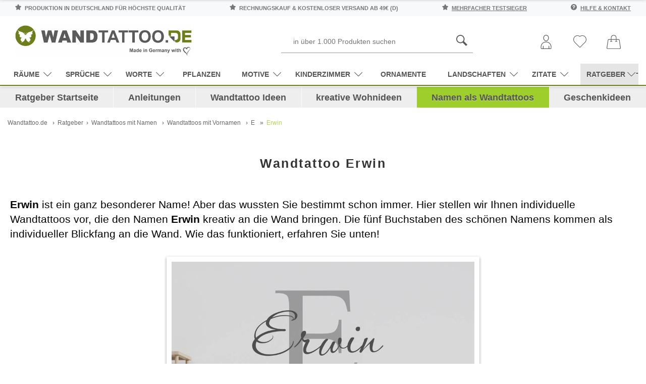

--- FILE ---
content_type: text/html; charset=UTF-8
request_url: https://www.wandtattoo.de/ratgeber/namen/vornamen/e/erwin/
body_size: 27551
content:
<!DOCTYPE html>
<html dir="ltr" lang="de" xmlns:og="http://ogp.me/ns#" xmlns:fb="http://www.facebook.com/2008/fbml">
<head>
<meta http-equiv="Content-Type" content="text/html; charset=utf-8">
<title>Wandtattoo Erwin als Namensschild, Monogramm oder verschnörkelte Schrift</title>
<meta name="description" content="Entdecken Sie die Gestaltungsmöglichkeiten mit dem Namen Erwin als individuell gestaltetes Wandtattoo. Hier finden Sie das Wandtattoo Erwin in verschiedenen Varianten. &#10084; Spitzenqualität aus Deutschland | schnelle Lieferung | portofrei (D) bei WANDTATTOO.DE." /><meta name="robots" content="index,follow">
<meta property="og:title" content="Wandtattoo Erwin als Namensschild, Monogramm oder verschnörkelte Schrift" />
<meta property="og:type" content="article" />
<meta property="og:url" content="https://www.wandtattoo.de/ratgeber/namen/vornamen/e/erwin/" />
<meta property="og:site_name" content="WANDTATTOO.DE" />
<meta property="og:description" content="Entdecken Sie die Gestaltungsmöglichkeiten mit dem Namen Erwin als individuell gestaltetes Wandtattoo. Hier finden Sie das Wandtattoo Erwin in verschiedenen Varianten. &#10084; Spitzenqualität aus Deutschland | schnelle Lieferung | portofrei (D) bei WANDTATTOO.DE." />
<link rel="canonical" href="https://www.wandtattoo.de/ratgeber/namen/vornamen/e/erwin/" />
<meta name="language" content="de" />
<meta name="author" content="Wandtattoo.de" />
<base href="/" />
<meta name="p:domain_verify" content="31345219f1a44818bb78e8bff4299e3f"/>
<!-- <meta id="viewport" name="viewport" content="width=1120" /> -->
<meta name="viewport" content="width=device-width,initial-scale=1.0,user-scalable=yes" />

<!-- add revplus header rss --->
<link rel="icon" type="image/png" sizes="16x16" href="/templates/revplus-wandtattoo/favicons/favicon-16x16.png">
<link rel="icon" type="image/png" sizes="32x32" href="/templates/revplus-wandtattoo/favicons/favicon-32x32.png">
<link rel="shortcut icon" href="/templates/revplus-wandtattoo/favicons/favicon.ico">
<link rel="apple-touch-icon" href="/templates/revplus-wandtattoo/favicons/apple-touch-icon.png">
<link rel="mask-icon" href="/templates/revplus-wandtattoo/favicons/safari-pinned-tab.svg" color="#ffffff">

<link rel="preload" as="script" href="/templates/revplus-wandtattoo/javascript/jquery.min.js">
<link rel="preload" as="script" href="/templates/revplus-wandtattoo/javascript/jquery-migrate-1.4.1.min.js">
<link rel="preload" as="script" href="/templates/revplus-wandtattoo/javascript/popper.min.js">
<link rel="preload" as="script" href="/templates/revplus-wandtattoo/javascript/owl.carousel.min.js">
<link rel="preload" as="script" href="https://www.googletagmanager.com/gtag/js?id=UA-45319196-1">


<link rel="preload" as="style" href="/js/fancybox.css" />
<link rel="preload" as="style" href="/style/neustylesheet-ratgeber2.css?v=1669300510">

<!--<link rel="preload" as="style" href="/ratgeber/ratgeber.css?v=1630409832">-->

<style>
@font-face {
  font-family: 'simple-line-icons';
  src: url('templates/revplus-wandtattoo/fonts/Simple-Line-Icons.eot');
  src: url('templates/revplus-wandtattoo/fonts/Simple-Line-Icons.eot?#iefix') format('embedded-opentype'),
  url('templates/revplus-wandtattoo/fonts/Simple-Line-Icons.ttf') format('truetype'), 
  url('templates/revplus-wandtattoo/fonts/Simple-Line-Icons.woff') format('woff'), 
  url('templates/revplus-wandtattoo/fonts/Simple-Line-Icons.svg?#simple-line-icons') format('svg');
  font-weight: normal;
  font-style: normal;
  font-display:swap;
}


</style>


<link rel="stylesheet" href="/js/fancybox.css" />
<link rel="stylesheet" href="/templates/revplus-wandtattoo/stylesheet.min.css?v=1732795232" media="screen">
<style>
:root {--tpl-main-color:rgb(176, 203, 31);
--tpl-main-color-2:rgb(114, 114, 113);
--tpl-bg-color:rgb(255, 255, 255);
--tpl-bg-color-2:rgb(240, 240, 240);
--tpl-bg-productbox:rgb(255, 255, 255);
--tpl-bg-footer:rgb(49, 49, 49);
--tpl-text-standard:rgb(68, 68, 68);
--tpl-text-headings:rgb(51, 51, 51);
--tpl-text-button:rgb(255, 255, 255);
--tpl-text-footer:rgb(49, 49, 49);
--tpl-text-footer-headings:rgb(176, 203, 31);
--submit-colorsettings:Farben speichern;
}
</style>

<link rel="stylesheet" href="/templates/revplus-wandtattoo/css/jquery.cookieconsent.css" media="screen">


<link rel="stylesheet" href="/style/neustylesheet-ratgeber2.css?v=1669300510">
<!-- <link rel="stylesheet" href="ratgeber/ratgeber.css?v=1598952778"> -->

<script src="/templates/revplus-wandtattoo/javascript/jquery.min.js" type="text/javascript"></script>
<script src="/templates/revplus-wandtattoo/javascript/jquery-migrate-1.4.1.min.js" type="text/javascript"></script>
<script src="/templates/revplus-wandtattoo/javascript/popper.min.js" type="text/javascript"></script>
<script src="/templates/revplus-wandtattoo/javascript/owl.carousel.min.js" type="text/javascript"></script>

<script>
  var mobilseite = 0;
  var tabletseite = 0;
  if ($(window).width() < 768) {
    var mobilseite = 1;
  }
  else if ($(window).width() <= 1024) {
    var tabletseite = 1;
  }
  else {
    console.log('aufruf per desktop viewport');
  }
</script>
<script>
  $(document).ready(function() {
    $('a[name=wandtattoo]').fancybox({
      'transitionIn' : 'elastic',
      'transitionOut' : 'elastic',
      'titleShow' : true,
      'titlePosition' : 'inside'
    });

    $('a[name=merken]').fancybox({
      'transitionIn' : 'elastic',
      'transitionOut' : 'elastic',
      'titleShow' : true,
      'titlePosition' : 'inside'
    });

    $('a[name=bildergalerie]').fancybox({
      'transitionIn' : 'elastic',
      'transitionOut' : 'elastic',
      'titleShow' : true,
      'titlePosition' : 'inside'
    });
  });
</script>



<!-- Google Tag Manager -->
<script>
window.dataLayer = window.dataLayer || [];
(function(w,d,s,l,i){w[l]=w[l]||[];w[l].push({'gtm.start':
new Date().getTime(),event:'gtm.js'});var f=d.getElementsByTagName(s)[0],
j=d.createElement(s),dl=l!='dataLayer'?'&l='+l:'';j.async=true;j.src=
'https://www.googletagmanager.com/gtm.js?id='+i+dl;f.parentNode.insertBefore(j,f);
})(window,document,'script','dataLayer','GTM-NS6D3GCG');</script>
<!-- End Google Tag Manager -->

</head><body>
<script>
	var mobilseite = 0;
	var tabletseite = 0;
	if ($(window).width() < 768) {
		var mobilseite = 1;
	}
	else if ($(window).width() <= 1024) {
		var tabletseite = 1;
	} else {
		console.log('aufruf per desktop viewport');
	}
</script>

<style type="text/css">
  .calculatePriceUpdater {
    display: none;
    margin: 10px 2px;
    font-size: 80%;
    line-height: 15px;
  }
</style>



<div class="page-wrapper">
  <header id="main-header" class="container-fluid sticky-top">
    <div class="main-header__top-bar row bg-light py-2">
      <div class="col-12">
        <div class="container">
          <div class="d-flex justify-content-between">
            <span class="text-uppercase d-none d-md-inline-block">
              <svg width="12" height="12" xmlns="http://www.w3.org/2000/svg" fill-rule="evenodd" class="mr-1" clip-rule="evenodd" image-rendering="optimizeQuality" shape-rendering="geometricPrecision" text-rendering="geometricPrecision" viewBox="0 0 946 925"><defs/><defs><linearGradient id="a" x1="879.004" x2="4.591" y1="-8.582" y2="933.093" gradientUnits="userSpaceOnUse"><stop offset="0" stop-color="#ebecec"/><stop offset="1" stop-color="#d9dada"/></linearGradient></defs><path d="M943 351c-8-23-29-40-53-44l-241-36L544 54c-11-23-35-37-60-37-26 0-49 15-60 37L319 271 78 307c-25 4-45 21-53 44s-2 49 16 66l176 176-41 244c-4 25 7 49 27 64 11 8 25 12 38 12 11 0 22-3 32-8l210-113 210 113c10 5 21 8 32 8 14 0 27-4 39-12 21-14 32-39 27-64l-41-244 176-176c17-17 23-43 16-66z"/><path fill="url(#a)" d="M464 0c-21 4-39 18-48 37L308 262 416 37c9-19 27-33 48-37zM55 300c-24 5-44 22-52 45-8 24-2 50 16 68l183 182-42 253c-4 25 7 51 28 66 8 5 16 9 25 11-9-2-18-5-25-11-22-15-33-40-28-66l42-253L19 413C1 395-5 369 3 345c8-23 28-40 52-45zm424 501l217 117c6 3 13 6 20 7-7-1-13-4-19-7L480 801zm227-253c-15 15-22 37-19 58l42 253-217-117c-10-6-22-8-33-8s-23 3-33 8L229 859l42-253c4-21-3-43-19-58L69 366l249-37c23-3 42-18 52-38L478 66l108 225c10 20 29 35 52 38l249 37-183 182z"/></svg>
              Produktion in Deutschland für höchste Qualität
            </span>

            <span class="text-uppercase d-none d-md-inline-block">
              <svg width="12" height="12" xmlns="http://www.w3.org/2000/svg" fill-rule="evenodd" class="mr-1" clip-rule="evenodd" image-rendering="optimizeQuality" shape-rendering="geometricPrecision" text-rendering="geometricPrecision" viewBox="0 0 946 925"><defs/><defs><linearGradient id="a" x1="879.004" x2="4.591" y1="-8.582" y2="933.093" gradientUnits="userSpaceOnUse"><stop offset="0" stop-color="#ebecec"/><stop offset="1" stop-color="#d9dada"/></linearGradient></defs><path d="M943 351c-8-23-29-40-53-44l-241-36L544 54c-11-23-35-37-60-37-26 0-49 15-60 37L319 271 78 307c-25 4-45 21-53 44s-2 49 16 66l176 176-41 244c-4 25 7 49 27 64 11 8 25 12 38 12 11 0 22-3 32-8l210-113 210 113c10 5 21 8 32 8 14 0 27-4 39-12 21-14 32-39 27-64l-41-244 176-176c17-17 23-43 16-66z"/><path fill="url(#a)" d="M464 0c-21 4-39 18-48 37L308 262 416 37c9-19 27-33 48-37zM55 300c-24 5-44 22-52 45-8 24-2 50 16 68l183 182-42 253c-4 25 7 51 28 66 8 5 16 9 25 11-9-2-18-5-25-11-22-15-33-40-28-66l42-253L19 413C1 395-5 369 3 345c8-23 28-40 52-45zm424 501l217 117c6 3 13 6 20 7-7-1-13-4-19-7L480 801zm227-253c-15 15-22 37-19 58l42 253-217-117c-10-6-22-8-33-8s-23 3-33 8L229 859l42-253c4-21-3-43-19-58L69 366l249-37c23-3 42-18 52-38L478 66l108 225c10 20 29 35 52 38l249 37-183 182z"/></svg>
              Rechnungskauf &amp; kostenloser Versand ab 49€ (D)
            </span>

            <span class="text-uppercase d-md-inline-block">
              <svg width="12" height="12" xmlns="http://www.w3.org/2000/svg" fill-rule="evenodd" class="mr-1" clip-rule="evenodd" image-rendering="optimizeQuality" shape-rendering="geometricPrecision" text-rendering="geometricPrecision" viewBox="0 0 946 925"><defs/><defs><linearGradient id="a" x1="879.004" x2="4.591" y1="-8.582" y2="933.093" gradientUnits="userSpaceOnUse"><stop offset="0" stop-color="#ebecec"/><stop offset="1" stop-color="#d9dada"/></linearGradient></defs><path d="M943 351c-8-23-29-40-53-44l-241-36L544 54c-11-23-35-37-60-37-26 0-49 15-60 37L319 271 78 307c-25 4-45 21-53 44s-2 49 16 66l176 176-41 244c-4 25 7 49 27 64 11 8 25 12 38 12 11 0 22-3 32-8l210-113 210 113c10 5 21 8 32 8 14 0 27-4 39-12 21-14 32-39 27-64l-41-244 176-176c17-17 23-43 16-66z"/><path fill="url(#a)" d="M464 0c-21 4-39 18-48 37L308 262 416 37c9-19 27-33 48-37zM55 300c-24 5-44 22-52 45-8 24-2 50 16 68l183 182-42 253c-4 25 7 51 28 66 8 5 16 9 25 11-9-2-18-5-25-11-22-15-33-40-28-66l42-253L19 413C1 395-5 369 3 345c8-23 28-40 52-45zm424 501l217 117c6 3 13 6 20 7-7-1-13-4-19-7L480 801zm227-253c-15 15-22 37-19 58l42 253-217-117c-10-6-22-8-33-8s-23 3-33 8L229 859l42-253c4-21-3-43-19-58L69 366l249-37c23-3 42-18 52-38L478 66l108 225c10 20 29 35 52 38l249 37-183 182z"/></svg>
              <a href="/info/testsiege">mehrfacher Testsieger</a>
            </span>

            <span class="text-uppercase d-md-inline-block">
              <svg width="12" height="12" xmlns="http://www.w3.org/2000/svg" class="mr-1" viewBox="0 0 512 512"><defs/><path d="M256 0C114.833 0 0 114.833 0 256s114.833 256 256 256 256-114.833 256-256S397.167 0 256 0zm-10.667 426.667c-17.646 0-32-14.354-32-32s14.354-32 32-32 32 14.354 32 32-14.354 32-32 32zm32-130.125v34.125a10.66 10.66 0 01-10.667 10.667H224a10.66 10.66 0 01-10.667-10.667v-53.333c0-23.521 19.146-42.667 42.667-42.667s42.667-19.146 42.667-42.667-19.146-42.667-42.667-42.667-42.667 19.146-42.667 42.667v10.667a10.66 10.66 0 01-10.667 10.667H160a10.66 10.66 0 01-10.667-10.667V192c0-58.813 47.854-106.667 106.667-106.667S362.667 133.188 362.667 192c0 51.188-36.063 94.563-85.334 104.542z"/></svg>
              <a href="/info/">Hilfe &amp; Kontakt</a>
            </span>
          </div>
        </div>
      </div>
    </div>

   <div class="container">
    
    <div class="row darkbg pt-2 pb-0 align-items-center">
	
	 <div class="col-md-1 d-md-block d-xl-none">
	 <div id="the-menu-button-oben">
        <!-- Toggle Main Navi: Mobile -->
        <div id="my-button4" style="cursor:pointer">
          <div class="a-hamburger-icon"></div>
         <span class="btn-desc">Menü</span>
        </div>
		<div id="my-button4-close" style="cursor:pointer;display:none">
          <div class="a-hamburger-icon"></div>
         <span class="btn-desc">Menü</span>
        </div>
		</div>
      </div>
	
	
      <div class="col-md-4">
        <a href="https://www.wandtattoo.de/" title="Wandtattoo">
           <img class="logo-top" src="https://www.wandtattoo.de/bilder/wandtattoo-logo.png" alt="Wandtattoo.de Logo"> 
		  	   </a>

        <!-- logo structured-data for google -->
        <script type="application/ld+json">
           { 
            "@context": "http://schema.org",
            "@type": "Organization",
            "url": "https://www.wandtattoo.de/",
             "logo": "https://www.wandtattoo.de/bilder/wandtattoo-logo.png"
           } 
        </script>

        <!-- Toggle Main Navi: Laptop -->
        <i class="toggle-mega icon-menu "></i>
      </div>

     

      <div class="col-md-7 col-xl-8 head-servicebar">
                  <div class="search_toggle_mobile d-block d-sm-block d-md-none d-lg-none">
            <svg width="36" height="36" xmlns="http://www.w3.org/2000/svg" fill-rule="evenodd" clip-rule="evenodd" image-rendering="optimizeQuality" shape-rendering="geometricPrecision" text-rendering="geometricPrecision" viewBox="0 0 5163 5163"><path fill="#5b5b5b" d="M4554 5163L2965 3574c-299 188-651 298-1029 298C867 3872 0 3005 0 1936S867 0 1936 0s1936 867 1936 1936c0 379-111 731-298 1029l1589 1589-608 608zM1936 3442c830 0 1506-675 1506-1506 0-830-676-1506-1506-1506S430 1105 430 1936c0 830 676 1506 1506 1506z"/></svg>
            <svg class="d-none d-sm-none" xmlns="http://www.w3.org/2000/svg" xmlns:xlink="http://www.w3.org/1999/xlink" aria-hidden="true" focusable="false" width="38" height="38" style="-ms-transform: rotate(360deg); -webkit-transform: rotate(360deg); transform: rotate(360deg);" preserveAspectRatio="xMidYMid meet" viewBox="0 0 32 32"><path d="M16 3C8.832 3 3 8.832 3 16s5.832 13 13 13s13-5.832 13-13S23.168 3 16 3zm0 2c6.086 0 11 4.914 11 11s-4.914 11-11 11S5 22.086 5 16S9.914 5 16 5zm-3.781 5.781L10.78 12.22L14.562 16l-3.78 3.781l1.437 1.438L16 17.437l3.781 3.782l1.438-1.438L17.437 16l3.782-3.781l-1.438-1.438L16 14.562z" fill="#333333"/></svg>
          </div>

          <div id="search" class="mx-auto d-none d-sm-none d-md-block d-lg-block">
            


<form id="quick_find" action="https://www.wandtattoo.de/advanced_search_result.php" method="get" class="box-search">
  <div class="d-flex">
    
    <button type="submit">
            <svg width="22" height="22" xmlns="http://www.w3.org/2000/svg" fill-rule="evenodd" clip-rule="evenodd" image-rendering="optimizeQuality" shape-rendering="geometricPrecision" text-rendering="geometricPrecision" viewBox="0 0 5163 5163"><path fill="#5b5b5b" d="M4554 5163L2965 3574c-299 188-651 298-1029 298C867 3872 0 3005 0 1936S867 0 1936 0s1936 867 1936 1936c0 379-111 731-298 1029l1589 1589-608 608zM1936 3442c830 0 1506-675 1506-1506 0-830-676-1506-1506-1506S430 1105 430 1936c0 830 676 1506 1506 1506z"/></svg>
    </button>

    <input type="text" name="keywords" placeholder="in über 1.000 Produkten suchen" id="inputString" class="input-search-query" maxlength="30" autocomplete="off"  />
  </div>
</form>


          </div>
        
        <!-- search structured-data for google-->
        <script type="application/ld+json">
           { 
            "@context": "http://schema.org",
            "@type": "WebSite",
            "url": "https://www.wandtattoo.de/",
            "potentialAction":  { 
              "@type": "SearchAction",
              "target": "https://www.wandtattoo.de/advanced_search_result.php?keywords={search_term_string}",
              "query-input": "required name=search_term_string"
             } 
           } 
        </script>

        



        
        <div class="mainnavi">
          <ul>
                          <li class="rechts">
                <a href="https://www.wandtattoo.de/account.php" title="Konto verwalten">
                   <svg width="28" height="28" xmlns="http://www.w3.org/2000/svg" fill-rule="evenodd" clip-rule="evenodd" image-rendering="optimizeQuality" shape-rendering="geometricPrecision" text-rendering="geometricPrecision" viewBox="0 0 7721 10196"><defs><style>.fil0{fill:#5b5b5b;fill-rule:nonzero}</style></defs><g id="Ebene_x0020_1"><path d="M5874 2213c0 611-227 1197-592 1628-364 428-865 704-1421 704s-1058-276-1421-704c-365-430-592-1017-592-1628 0-606 222-1157 582-1556C2795 251 3301 0 3861 0s1066 251 1431 657c360 400 582 950 582 1556zm-924 1347c301-355 488-840 488-1347 0-496-180-943-470-1266-285-316-677-512-1108-512-432 0-824 196-1108 512-290 323-470 770-470 1266 0 507 187 992 488 1347 284 334 669 550 1090 550s806-216 1090-550zM6957 10196H764c-211 0-402-86-540-224S0 9643 0 9432v-746c0-1041 422-1983 1104-2665s1624-1104 2665-1104v1h182v-1c1041 0 1983 422 2665 1104s1104 1625 1104 2665v746c0 211-86 402-224 540s-329 224-540 224zM764 9761h6193c91 0 173-37 233-96 59-59 96-142 96-233v-746c0-921-373-1754-977-2358-603-603-1437-977-2358-977v-1h-182v1c-921 0-1754 373-2358 977-603 603-977 1437-977 2358v746c0 91 37 173 96 233 59 59 142 96 233 96z" class="fil0"/><path d="M1588 8071c0-120 97-218 218-218 120 0 218 97 218 218v1908c0 120-97 218-218 218-120 0-218-97-218-218V8071zM5698 8071c0-120 97-218 218-218 120 0 218 97 218 218v1908c0 120-97 218-218 218-120 0-218-97-218-218V8071z" class="fil0"/></g></svg> 
                 
                </a>
              </li>

            
                          <li class="wishlist rechts" data-placement="bottom" data-toggle="tooltip" title="Ihr Merkzettel">
                



  <a href="https://www.wandtattoo.de/wishlist.php">
    <svg class="mobilemerkzettelicon" width="26" height="26" xmlns="http://www.w3.org/2000/svg" fill-rule="evenodd" clip-rule="evenodd" image-rendering="optimizeQuality" shape-rendering="geometricPrecision" text-rendering="geometricPrecision" viewBox="0 0 11576 10695"><path fill="#5b5b5b" fill-rule="nonzero" d="M5786 10695c-85 0-168-17-247-50-78-32-150-80-210-140l-1-1-4258-4263C357 5528 0 4591 0 3655c0-937 357-1874 1070-2587h1C1732 408 2584 54 3450 5c816-46 1644 179 2337 676C6481 185 7311-40 8127 6c868 49 1720 403 2380 1063 345 345 613 748 795 1187 181 438 276 912 275 1401 0 489-96 962-277 1399-182 438-449 840-794 1185l-4262 4263c-60 60-132 107-211 140s-162 50-247 50zm-64-496c19 8 40 12 64 12 23 0 45-4 64-12 18-8 36-20 52-36l4262-4263h1c299-299 531-647 688-1026 158-381 240-792 241-1216 0-425-82-837-240-1218-157-380-389-729-689-1029h-1c-573-573-1312-881-2064-923-761-43-1535 185-2163 685l-150 120-150-120c-627-500-1400-728-2160-685-752 42-1491 350-2065 923-619 619-928 1432-928 2245 0 814 309 1627 928 2246l4258 4262c16 16 34 28 53 36z"/></svg>
    <!-- <i class="icon-heart"></i> -->
    <span class="btn-desc d-inline-block d-lg-none">Merkzettel</span>
   
  </a>


              </li>
            
                          <li class="cart rechts" data-placement="bottom" data-toggle="tooltip" title="Ihr Warenkorb">
                
	
		
		
		
	

	
		<a href="https://www.wandtattoo.de/shopping_cart.php">
  <svg width="28" height="28" xmlns="http://www.w3.org/2000/svg" fill-rule="evenodd" clip-rule="evenodd" image-rendering="optimizeQuality" shape-rendering="geometricPrecision" text-rendering="geometricPrecision" viewBox="0 0 57183 56601"><path fill="#5b5b5b" d="M3942 54176c-1011 0-1785-898-1634-1899 5168-30405 3702-32804 6399-32804h8588v5447h-2179c-643 0-1163 520-1163 1163s520 1163 1163 1163h6786c643 0 1163-520 1163-1163s-520-1163-1163-1163h-2280v-5447h17939v5447h-2280c-643 0-1163 520-1163 1163s520 1163 1163 1163h6787c1540 0 1539-2327 0-2327h-2180v-5447h8583c2649 0 1164 2009 6399 32803 433 2879-788 1697-50927 1901zm15679-42880c0-4945 4024-8970 8970-8970 4945 0 8970 4024 8970 8970v5850H19622v-5850zm32782 9231c-298-1959-1952-3381-3933-3381h-8583v-5850C39887 5067 34820 0 28591 0S17295 5067 17295 11296v5850H8707c-1981 0-3635 1422-3933 3381C417 52428-1191 52656 926 55119c2228 2589 1902 891 52310 1384 1160 0 2260-504 3016-1384 2198-2558 340-3928-3848-34592z"/></svg>
</a>
	

	


                <script>
                  $(document).ready(function() {
                    $(document).on('click', '#modal--cart', function(e) {
                      e.preventDefault();

                      var $this = $(this),
                          ajaxURL = $this.attr('href'),
                          targetDIV = $this.data('href');

                      $.ajax({
                        method: 'GET',
                        url: ajaxURL,

                        success: function (data, textStatus, jqXHR) {
                          if ($(targetDIV).length > 0) {
                            $(targetDIV).remove();
                          }

                          $(document.body).append(data);
                          $(targetDIV).modal('show');

                          $('#cart-modalwindow--close').on('click', function(e) {
                            e.preventDefault();
                            $(targetDIV).modal('hide');
                          });
                        }
                      });
                    });
                  });
                </script>
              </li>
            </ul>
          </div>
        </div>
      </div>
    </div>


    <div class="container">
      <div class="row darkbg pt-0 pt-md-2 pb-0">
        <div class="navibar double-border">
          <nav id="dasmenu" class="mainnavi">
            <ul class="CatNavi">
              <li class="catID-225 level1 hassubmenu" data-depth="0">
                <a href="https://www.wandtattoo.de/raeume">
                  Räume<i class="icon-arrow-down"></i>
                </a>

                <ul>
                  <li class="catID-226 level2 " data-depth="1"><a href="https://www.wandtattoo.de/raeume/wohnzimmer">Wohnzimmer</a></li>
                  <li class="catID-227 level2 " data-depth="1"><a href="https://www.wandtattoo.de/raeume/schlafzimmer">Schlafzimmer</a></li>
                  <li class="catID-228 level2 " data-depth="1"><a href="https://www.wandtattoo.de/raeume/kueche">Küche</a></li>
                  <li class="catID-229 level2 " data-depth="1"><a href="https://www.wandtattoo.de/raeume/bad">Bad</a></li>
                  <li class="catID-230 level2 " data-depth="1"><a href="https://www.wandtattoo.de/raeume/flur">Flur</a></li>
                  <li class="catID-250 level2 " data-depth="1"><a href="https://www.wandtattoo.de/raeume/esszimmer">Esszimmer</a></li>
                  <li class="catID-232 level2 " data-depth="1"><a href="https://www.wandtattoo.de/raeume/kinderzimmer">Kinderzimmer</a></li>
                  <li class="catID-249 level2 " data-depth="1"><a href="https://www.wandtattoo.de/raeume/buero">Büro</a></li>
                </ul>
              </li>

              <li class="catID-118 level1  hassubmenu" data-depth="0">
                <a href="https://www.wandtattoo.de/sprueche">
                  Sprüche<i class="icon-arrow-down"></i>
                </a>

                <ul>
                  <li class="catID-137 level2 " data-depth="1"><a href="https://www.wandtattoo.de/sprueche/leben">Leben</a></li>
                  <li class="catID-136 level2 " data-depth="1"><a href="https://www.wandtattoo.de/sprueche/motivation">Motivation</a></li>
                  <li class="catID-138 level2 " data-depth="1"><a href="https://www.wandtattoo.de/sprueche/traum">Traum</a></li>
                  <li class="catID-139 level2 " data-depth="1"><a href="https://www.wandtattoo.de/sprueche/liebe">Liebe</a></li>
                  <li class="catID-251 level2 " data-depth="1"><a href="https://www.wandtattoo.de/sprueche/essen-trinken">Essen &amp;Trinken</a></li>
                  <li class="catID-140 level2 " data-depth="1"><a href="https://www.wandtattoo.de/sprueche/lustig">Lustig</a></li>
                  <li class="catID-141 level2 " data-depth="1"><a href="https://www.wandtattoo.de/sprueche/weisheiten">Weisheiten</a></li>
                </ul>
              </li>

              <li class="catID-120 level1  hassubmenu" data-depth="0">
                <a href="https://www.wandtattoo.de/worte">
                  Worte<i class="icon-arrow-down"></i>
                </a>

                <ul>
                  <li class="catID-148 level2 " data-depth="1"><a href="https://www.wandtattoo.de/worte/schlafzimmer">Schlafzimmer</a></li>
                  <li class="catID-149 level2 " data-depth="1"><a href="https://www.wandtattoo.de/worte/wohnzimmer">Wohnzimmer</a></li>
                  <li class="catID-150 level2 " data-depth="1"><a href="https://www.wandtattoo.de/worte/kueche">Küche</a></li>
                  <li class="catID-152 level2 " data-depth="1"><a href="https://www.wandtattoo.de/worte/bad">Bad</a></li>
                  <li class="catID-151 level2 " data-depth="1"><a href="https://www.wandtattoo.de/worte/flur">Flur</a></li>
                  <li class="catID-153 level2 " data-depth="1"><a href="https://www.wandtattoo.de/worte/buero">Büro</a></li>
                </ul>
              </li>

              <li class="catID-116 level1 " data-depth="0">
                <a href="https://www.wandtattoo.de/pflanzen">
                  Pflanzen
                </a>
              </li>

              <li class="catID-124 level1  hassubmenu" data-depth="0">
                <a href="https://www.wandtattoo.de/motive">
                  Motive<i class="icon-arrow-down"></i>
                </a>

                <ul>
                  <li class="catID-123 level2 " data-depth="1"><a href="https://www.wandtattoo.de/motive/uhren">Uhren</a></li>
                  <li class="catID-133 level2 " data-depth="1"><a href="https://www.wandtattoo.de/motive/fotorahmen">Fotorahmen</a></li>
                  <li class="catID-122 level2 " data-depth="1"><a href="https://www.wandtattoo.de/motive/garderoben">Garderoben</a></li>
                  <li class="catID-130 level2 " data-depth="1"><a href="https://www.wandtattoo.de/motive/tiere">Tiere</a></li>
                  <li class="catID-243 level2 " data-depth="1"><a href="https://www.wandtattoo.de/motive/originell">originell</a></li>
                  <li class="catID-131 level2 " data-depth="1"><a href="https://www.wandtattoo.de/motive/sport">Sport</a></li>
                  <li class="catID-126 level2 " data-depth="1"><a href="https://www.wandtattoo.de/motive/musik">Musik</a></li>
                  <li class="catID-134 level2 " data-depth="1"><a href="https://www.wandtattoo.de/motive/tafelfolie">Tafelfolie</a></li>
                  <li class="catID-125 level2 " data-depth="1"><a href="https://www.wandtattoo.de/motive/chinesische-zeichen">chinesischeZeichen</a></li>
                </ul>
              </li>

              <li class="catID-128 level1  hassubmenu" data-depth="0">
                <a href="https://www.wandtattoo.de/kinderzimmer">Kinderzimmer<i class="icon-arrow-down"></i></a>

                <ul>
                  <li class="catID-127 level2 " data-depth="1"><a href="https://www.wandtattoo.de/kinderzimmer/babyzimmer">Babyzimmer</a></li>
                  <li class="catID-161 level2 " data-depth="1"><a href="https://www.wandtattoo.de/kinderzimmer/maedchenzimmer">Mädchenzimmer</a></li>
                  <li class="catID-129 level2 " data-depth="1"><a href="https://www.wandtattoo.de/kinderzimmer/jugendzimmer">Jugendzimmer</a></li>
                </ul>
              </li>

              <li class="catID-117 level1 " data-depth="0">
                <a href="https://www.wandtattoo.de/ornamente">Ornamente</a>
              </li>

              <li class="catID-121 level1  hassubmenu" data-depth="0">
                <a href="https://www.wandtattoo.de/landschaften">
                  Landschaften<i class="icon-arrow-down"></i>
                </a>

                <ul>
                  <li class="catID-252 level2 " data-depth="1"><a href="https://www.wandtattoo.de/landschaften/weltkarten">Weltkarten</a></li>
                  <li class="catID-253 level2 " data-depth="1"><a href="https://www.wandtattoo.de/landschaften/landschaftsmotive">Landschaftsmotive</a></li>
                  <li class="catID-254 level2 " data-depth="1"><a href="https://www.wandtattoo.de/landschaften/skylines">Skylines</a></li>
                  <li class="catID-255 level2 " data-depth="1"><a href="https://www.wandtattoo.de/landschaften/ortsnamen">Ortsnamen</a></li>
                </ul>
              </li>

              <li class="catID-119 level1  hassubmenu" data-depth="0">
                <a href="https://www.wandtattoo.de/zitate">
                  Zitate<i class="icon-arrow-down"></i>
                </a>

                <ul>
                  <li class="catID-142 level2 " data-depth="1"><a href="https://www.wandtattoo.de/zitate/motivation">Motivation</a></li>
                  <li class="catID-143 level2 " data-depth="1"><a href="https://www.wandtattoo.de/zitate/leben">Leben</a></li>
                  <li class="catID-144 level2 " data-depth="1"><a href="https://www.wandtattoo.de/zitate/liebe">Liebe</a></li>
                  <li class="catID-145 level2 " data-depth="1"><a href="https://www.wandtattoo.de/zitate/essen">Essen</a></li>
                  <li class="catID-146 level2 " data-depth="1"><a href="https://www.wandtattoo.de/zitate/glueck">Glück</a></li>
                  <li class="catID-147 level2 " data-depth="1"><a href="https://www.wandtattoo.de/zitate/traeume">Träume</a></li>
                </ul>
              </li>

              <li class="catratgeber level1 hassubmenu bg-light border-left-0 ml-2" data-depth="0">
                <a 
                  id="button-ratgeber-navigation-mobile" 
                  data-toggle="collapse" 
                  href="#collapse-ratgeber-navigation" 
                  role="button" 
                  aria-expanded="false" 
                  aria-controls="collapse-ratgeber-navigation"
                  onclick="(function($,d) {
                      document.getElementById('backdrop-ratgeber-navigation-mobile').classList.add('show');
                      document.getElementById('backdrop-ratgeber-navigation-mobile').classList.remove('d-none');
                      document.getElementById('the-menu-button').style.display='list-item';
                      document.getElementById('the-menu-button-close').style.display='none';
					  window.scrollTo({ top: 0, left: 0, behavior: 'smooth' });
					  
                    })(window.jQuery,document);"
                >
                  Ratgeber<i class="icon-arrow-down"></i>
                </a>

              </li>
            </ul>
          </nav>
        </div>
      </div>
    </div>
  </header>

  <div 
    id="backdrop-ratgeber-navigation-mobile" 
    class="modal-backdrop fade d-none" 
    style="z-index:60;"
    onclick="(function($,d,me) {
        $('#collapse-ratgeber-navigation').collapse('hide');
        me.classList.remove('show');
        me.classList.add('d-none');
      })(window.jQuery,document,this);"
  ></div>

  <!-- Google Tag Manager (noscript) -->
  <noscript><iframe src="https://www.googletagmanager.com/ns.html?id=GTM-M258F8D"
  height="0" width="0" style="display:none;visibility:hidden"></iframe></noscript>
  <!-- End Google Tag Manager (noscript) -->
<div id="collapse-ratgeber-navigation" class="collapse">
  <div id="ratgebernaviback"></div>
  <nav id="ratgebernavi">
    <div id="ratgebernavtitle" class="naviueberschriftstrich mobile-only"></div>
  
    <ul class="ratgeberl1">
      <li class="">
        <a href="https://www.wandtattoo.de/ratgeber/" class="ratgeberstart" title="Wandtattoo.de Ratgeber">Ratgeber Startseite</a>
      </li>
  
      <li class="">
        <a class="" href="/ratgeber/anleitungen/" title="Wandtattoo Anleitungen">Anleitungen</a><div class="backnav"><div class="kategorienavuebersicht seitenlinie seitenliniemobile"><a href="/ratgeber/anleitungen/" title="Wandtattoo Anleitungen">Wandtattoo Anleitungen</a></div>
<ul class="ratgeberl2"><li><a href="https://www.wandtattoo.de/ratgeber/anleitungen/wandtattoo-anleitung/" title="Wandtattoo anbringen">Wandtattoo anbringen</a></li> <li><a href="https://www.wandtattoo.de/ratgeber/anleitungen/wandtattoo-putz/" title="Wandtattoo auf Putz">Wandtattoo auf Putz</a></li> <li><a href="https://www.wandtattoo.de/ratgeber/anleitungen/wandtattoo-tapete/" title="Wandtattoos auf Tapete">Wandtattoo auf Tapete</a></li> <li><a href="https://www.wandtattoo.de/ratgeber/anleitungen/wandtattoo-glas/" title="Wandtattoos auf Glas">Wandtattoo auf Glas</a></li> <li><a href="https://www.wandtattoo.de/ratgeber/anleitungen/wandtattoo-tueren/" title="Wandtattoos an Türen">Wandtattoo auf Türen</a></li> <li><a href="https://www.wandtattoo.de/ratgeber/anleitungen/wandtattoo-moebel/" title="Wandtattoos auf Möbeln">Wandtattoo auf Möbel</a></li> <li><a href="https://www.wandtattoo.de/ratgeber/anleitungen/wandtattoo-fliesen/" title="Wandtattoos auf Fliesen">Wandtattoo auf Fliesen</a></li> <li><a href="https://www.wandtattoo.de/ratgeber/anleitungen/wandtattoo-leinwand/" title="Wandtattoo auf Leinwand anbringen">Wandtattoo auf Leinwand</a></li> <li><a href="https://www.wandtattoo.de/ratgeber/anleitungen/wandtattoo-dachschraege/" title="Wandtattoos an Dachschrägen">Wandtattoo an Dachschrägen</a></li> <li><a href="https://www.wandtattoo.de/ratgeber/anleitungen/wandtattoo-wanduhr/" title="kreative Wandtattoo Uhren">Wandtattoo als Wanduhr</a></li> <li><a href="https://www.wandtattoo.de/ratgeber/anleitungen/wandtattoo-garderobe/" title="Wandtattoo Garderoben anbringen">Wandtattoo als Garderobe</a></li> <li><a href="https://www.wandtattoo.de/ratgeber/anleitungen/fotorahmen/" title="Anleitung: Wandtattoo Fotorahmen">Wandtattoo als Fotorahmen</a></li> <li><a href="https://www.wandtattoo.de/ratgeber/anleitungen/zweifarbiges-wandtattoo/" title="Zweifarbige Wandtattoos anbringen">Wandtattoo zweifarbig</a></li> <li><a href="https://www.wandtattoo.de/ratgeber/anleitungen/wandtattoos-anordnen/" title="Wandtattoos anders anordnen">Wandtattoos anders anordnen</a></li> <li><a href="https://www.wandtattoo.de/ratgeber/anleitungen/wandtattoo-pflege/" title="Wandtattoo Pflege">Wandtattoo Pflege</a></li> <li><a href="https://www.wandtattoo.de/ratgeber/anleitungen/tafelfolie/" title="Tafelfolie zum Beschriften - So funktioniert es">Tafelfolie</a></li> <li><a href="https://www.wandtattoo.de/ratgeber/anleitungen/wandtattoo-schablonen/" title="Wandtattoo als Wandschablone">Wandtattoo-Schablonen</a></li> <li><a href="https://www.wandtattoo.de/ratgeber/anleitungen/wandtattoo-farben/" title="Wandtattoo Farben mit passenden RAL-Nummern">Wandtattoo RAL-Farben</a></li> <li><a href="https://www.wandtattoo.de/ratgeber/anleitungen/tipps-zum-online-shop/" title="Tipps zum Onlineshop von Wandtattoo.de">Tipps zum Online-Shop</a></li> </div>      </li>
  
      <li class="">
        <a class="" href="/ratgeber/wandtattoo-ideen/" title="inspirierende Wandtattoo Ideen und Anregungen">Wandtattoo Ideen</a><div class="backnav"><div class="kategorienavuebersicht seitenlinie seitenliniemobile"><a href="/ratgeber/wandtattoo-ideen/" title="Wandtattoo Ideen">Wandtattoo Ideen</a></div>
<ul class="ratgeberl2"><li><a href="https://www.wandtattoo.de/ratgeber/wandtattoo-ideen/wandtattoo-auf-dem-schrank/" title="Schränke bekleben mit Wandtattoos">Wandtattoos auf Schränken</a></li> <li><a href="https://www.wandtattoo.de/ratgeber/wandtattoo-ideen/wandtattoos-fuer-jede-wohnung/" title="Wandtattoos für Ihre Wohnung">Wandtattoos für jede Wohnung</a></li> <li><a href="https://www.wandtattoo.de/ratgeber/wandtattoo-ideen/wandtattoos-im-aussenbereich/" title="Wandtattoos außen anbringen">Wandtattoos im Außenbereich</a></li> <li><a href="https://www.wandtattoo.de/ratgeber/wandtattoo-ideen/wandtattoos-als-mottodekoration/" title="Das Wandtattoo als Mottodekoration">Motto-Dekoration</a></li> <li><a href="https://www.wandtattoo.de/ratgeber/wandtattoo-ideen/wandtattoos-weisse-wand/" title="Wandtattoos auf weißen Wänden">Wandtattoos auf weißen Wänden</a></li> <li><a href="https://www.wandtattoo.de/ratgeber/wandtattoo-ideen/wandtattoo-bunte-wand/" title="Wandtattoos auf bunten Wänden">Wandtattoos auf bunten Wänden</a></li> <li><a href="https://www.wandtattoo.de/ratgeber/wandtattoo-ideen/wandtattoos-als-muster/" title="Wandtattoo Muster gestalten">Wandtattoos als Muster</a></li> <li><a href="https://www.wandtattoo.de/ratgeber/wandtattoo-ideen/wandtattoos-fuer-branchen-und-berufe/" title="Wandtattoos für verschiedene Berufe">Wandtattoos für Branchen</a></li> <li><a href="https://www.wandtattoo.de/ratgeber/wandtattoo-ideen/zweifarbige-Wandtattoos/" title="zweifarbige Wandtattoos">Zweifarbige Wandtattoos</a></li> <li><a href="https://www.wandtattoo.de/ratgeber/wandtattoo-ideen/leuchtsterne/" title="Leuchtsterne kreativ einsetzen">selbstklebende Leuchtsterne </a></li> <li><a href="https://www.wandtattoo.de/ratgeber/wandtattoo-ideen/foto-rahmen-wandtattoo-geschichte/" title="Eigene Fotogeschichte an der Wand">Fotogeschichte an der Wand</a></li> <li><a href="https://www.wandtattoo.de/ratgeber/wandtattoo-ideen/ideen-mit-tafelfolie/" title="Ideen mit Tafelfolie">Ideen mit Tafelfolie</a></li> <li><a href="https://www.wandtattoo.de/ratgeber/wandtattoo-ideen/wandtattoo-baeume/" title="Kreative Ideen mit Wandtattoo Bäumen">Wandtattoo Baum</a></li> <li><a href="https://www.wandtattoo.de/ratgeber/wandtattoo-ideen/farbverlauf-mit-wandtattoos/" title="Farbverlauf mit Wandtattoos herstellen">Farbverlauf mit Wandtattoos</a></li> <li><a href="https://www.wandtattoo.de/ratgeber/wandtattoo-ideen/schmuckkristalle/" title="Glitzernde Schmuckkristalle für Ihr Wandtattoo">Schmuckkristalle</a></li> <li><a href="https://www.wandtattoo.de/ratgeber/wandtattoo-ideen/wandtattoos-im-rahmen/" title="Bilderrahmen mit Wandtattoos bekleben ">Wandtattoos im Rahmen</a></li> <li><a href="https://www.wandtattoo.de/ratgeber/wandtattoo-ideen/wandtattoo-um-spiegel/" title="Wandtattoo um Spiegel anordnen">Wandtattoo um Spiegel</a></li> <li><a href="https://www.wandtattoo.de/ratgeber/wandtattoo-ideen/punkte-an-der-wand/" title="Bunte Punkte als Wandtattoos">Wandtattoo Punkte für die Wand</a></li> <li><a href="https://www.wandtattoo.de/ratgeber/wandtattoo-ideen/guten-appetit-wandtattoos-fuer-die-kueche/" title="Guten Appetit Wandtattoos für die Küche">Guten Appetit Wandtattoos</a></li> <li><a href="https://www.wandtattoo.de/ratgeber/wandtattoo-ideen/wandtattoos-fuer-familien/" title="Wandtattoos für lustige Familien">Wandtattoos für coole Familien</a></li> <li><a href="https://www.wandtattoo.de/ratgeber/wandtattoo-ideen/wandtattoo-landkarten/" title="Kreative Wandtattoo Landkarten - Weltkarte und Co.">Landkarten als Wandtattoos</a></li> <li><a href="https://www.wandtattoo.de/ratgeber/wandtattoo-ideen/wandtattoos-als-weihnachtsdekoration/" title="Schöne Wandtattoos als Weihnachtsdekoration">Wandtattoos als Weihnachtsdeko</a></li> <li><a href="https://www.wandtattoo.de/ratgeber/wandtattoo-ideen/wandtattoos-wie-handgeschrieben/" title="Schöne Wandschrift - Wandtattoos wie handgeschrieben ">Handschrift Wandtattoos</a></li> <li><a href="https://www.wandtattoo.de/ratgeber/wandtattoo-ideen/wandtattoos-mit-bilderrahmen-kombinieren/" title="Wandtattoos mit Bilderrahmen kombinieren">Wandtattoos mit Bilderrahmen kombinieren</a></li> <li><a href="https://www.wandtattoo.de/ratgeber/wandtattoo-ideen/wandtattoo-pimpen-und-dekorieren/" title="Pimp your Wandtattoo - Motive kreativ erweitern">Pimp your Wandtattoo</a></li> <li><a href="https://www.wandtattoo.de/ratgeber/wandtattoo-ideen/wandtattoo-sprueche-umgestalten/" title="Wandtattoo Sprüche einfach anders anordnen">Wandtattoo Sprüche umgestalten</a></li> <li><a href="https://www.wandtattoo.de/ratgeber/wandtattoo-ideen/wandtattoo-auf-auto/" title="Wandtattoos als Autotattoos - Ideen und Tipps zum Bekleben von Autos">Wandtattoo auf dem Auto</a></li> <li><a href="https://www.wandtattoo.de/ratgeber/wandtattoo-ideen/weisse-wandtattoos/" title="Weiße Wandtattoos - Blickfang auf dunklen Wänden">Weiße Wandtattoos</a></li> <li><a href="https://www.wandtattoo.de/ratgeber/wandtattoo-ideen/photo-booth-hintergrund-diy/" title="Photo Booth - Tolle Hintergründe für Hochzeit und Partybilder">Photo Booth mit Wandtattoos </a></li> <li><a href="https://www.wandtattoo.de/ratgeber/wandtattoo-ideen/wandtattoo-birken-wohntrend/" title="Bezaubernde Birken - Trenddeko mit Wandtattoos">Birken als Wohntrend</a></li> <li><a href="https://www.wandtattoo.de/ratgeber/wandtattoo-ideen/wandtattoos-ueber-dem-bett/" title="Das Kopfende kreativ gestalten - Wandtattoos über dem Bett ">Wandtattoos über dem Bett</a></li> <li><a href="https://www.wandtattoo.de/ratgeber/wandtattoo-ideen/buero-dekorieren-wandtattoos-fuer-den-arbeitsbereich/" title="Büro & Firma dekorieren - ansprechend, modern, motivierend">Büro dekorieren</a></li> <li><a href="https://www.wandtattoo.de/ratgeber/wandtattoo-ideen/wandtattoo-mit-eigenen-koordinaten/" title="Eigene Koordinaten ins Wandtattoo eintragen">Wandtattoo mit Koordinaten</a></li> <li><a href="https://www.wandtattoo.de/ratgeber/wandtattoo-ideen/wandtattoos-an-der-decke/" title="Deckentattoos - Tolle Ideen mit Wandtattoos an der Zimmerdecke">Wandtattoos an der Decke</a></li> <li><a href="https://www.wandtattoo.de/ratgeber/wandtattoo-ideen/bunte-konfetti-wand-gestalten/" title="Regenbogen und Konfetti - Tipps für bunte Wände">Konfetti-Wand - Bunte Ideen</a></li> <li><a href="https://www.wandtattoo.de/ratgeber/wandtattoo-ideen/wandtattoo-graeser/" title="Wandtattoo Gräser - Lebendiges Design für die Wand">Wandtattoo Gräser</a></li> <li><a href="https://www.wandtattoo.de/ratgeber/wandtattoo-ideen/wandtattoos-mit-anker/" title="Wandtattoo Anker - Maritimes Trendobjekt an der Wand">Wandtattoos mit Anker</a></li> <li><a href="https://www.wandtattoo.de/ratgeber/wandtattoo-ideen/wandtattoo-leuchtturm/" title="Wandtattoo Leuchtturm für maritime Momente">Wandtattoo Leuchtturm</a></li> <li><a href="https://www.wandtattoo.de/ratgeber/wandtattoo-ideen/wandtattoo-wolken/" title="Wandtattoo Wolken - Himmlische Deko Ideen">Wandtattoo Wolken</a></li> <li><a href="https://www.wandtattoo.de/ratgeber/wandtattoo-ideen/willkommen-wandtattoos/" title="Willkommen Wandtattoos - Ideen ">Willkommen Wandtattoos</a></li> </div>      </li>
  
      <li class="">
        <a class="" href="/ratgeber/wohnideen/" title="kreative Wohnideen">kreative Wohnideen</a><div class="backnav"><div class="kategorienavuebersicht seitenlinie seitenliniemobile"><a href="/ratgeber/wohnideen/" title="kreative Wohnideen">kreative Wohnideen</a></div>
<ul class="ratgeberl2"><li><a href="https://www.wandtattoo.de/ratgeber/wohnideen/dekorieren-in-schwarz-weiss/" title="Dekorieren in  Schwarz und Weiß">Dekorieren in Schwarz & Weiß</a></li> <li><a href="https://www.wandtattoo.de/ratgeber/wohnideen/dekoration-im-ethno-stil/" title="Dekoration im Ethno-Stil">Dekorieren im Ethno-Stil</a></li> <li><a href="https://www.wandtattoo.de/ratgeber/wohnideen/alpen-dekoration-mit-wandtattoos/" title="Schöne Alpen Dekoration mit Wandtattoos">Alpen-Deko mit Hirsch & Co.</a></li> <li><a href="https://www.wandtattoo.de/ratgeber/wohnideen/wandtattoos-ueber-eck/" title="Wandtattoos über Eck kleben">Wandtattoos über Eck kleben</a></li> <li><a href="https://www.wandtattoo.de/ratgeber/wohnideen/wandtattoos-im-treppenhaus/" title="Wandtattoos im Treppenhaus">Wandtattoos im Treppenhaus</a></li> <li><a href="https://www.wandtattoo.de/ratgeber/wohnideen/treppenstufen-mit-wandtattoos-bekleben/" title="Treppenstufen mit Wandtattoos bekleben">Treppenstufen mit Wandtattoos</a></li> <li><a href="https://www.wandtattoo.de/ratgeber/wohnideen/waende-wie-handbemalt/" title="Wände wie handbemalt - Wandtattoos im kreativen Stil">Wände wie handbemalt</a></li> <li><a href="https://www.wandtattoo.de/ratgeber/wohnideen/fenster-bekleben/" title="Fenster mit Wandtattoos bekleben">Fenster bekleben</a></li> <li><a href="https://www.wandtattoo.de/ratgeber/wohnideen/thema-dekoration/" title="thematisch dekorieren mit Wandtattoos">Dekorieren mit Thema</a></li> <li><a href="https://www.wandtattoo.de/ratgeber/wohnideen/wandtattoos-kueche/" title="Kreative Küchendekoration mit Wandtattoos">Dekoideen für die Küche</a></li> <li><a href="https://www.wandtattoo.de/ratgeber/wohnideen/wandtattoo-ueber-dem-kamin/" title="Wandtattoos über dem Kamin">Wandtattoos über dem Kamin</a></li> <li><a href="https://www.wandtattoo.de/ratgeber/wohnideen/bunt-wohnen/" title="Pastellfarben in der Wohnung">Bunt wohnen - Ideen in Pastell</a></li> <li><a href="https://www.wandtattoo.de/ratgeber/wohnideen/jugendzimmer-tipps-gestalten/" title="Tipps für das Jugendzimmer">Ideen für das Jugendzimmer</a></li> <li><a href="https://www.wandtattoo.de/ratgeber/wohnideen/i-love-wandtattoo/" title="I love Wandtattoos - Motive mit Herz"> I love Wandtattoo</a></li> <li><a href="https://www.wandtattoo.de/ratgeber/wohnideen/wandtattoos-als-grosse-wanduhren/" title="Wandtattoos als große Wanduhren XXL">Große Uhren als Wandtattoo</a></li> <li><a href="https://www.wandtattoo.de/ratgeber/wohnideen/ideen-fuer-kreatives-maedchenzimmer/" title="Kreatives Mädchenzimmer - Ideen rund um Farben, Deko, Wandgestaltung">Kreatives Mädchenzimmer</a></li> <li><a href="https://www.wandtattoo.de/ratgeber/wohnideen/dekoration-fuer-hundefans/" title="WAU! Tolle Hunde-Wandtattoos">Dekoration für Hundefans</a></li> <li><a href="https://www.wandtattoo.de/ratgeber/wohnideen/zauberhafte-einhoerner-fuer-die-wand/" title="Zauberhafte Einhörner für die Wand">Zauberhafte Einhörner</a></li> <li><a href="https://www.wandtattoo.de/ratgeber/wohnideen/wandtattoo-deko-fuer-die-hochzeit-location/" title="Romantik pur! Tolle Ideen zur Dekoration der Hochzeits Location">Hochzeit - Deko für die Party</a></li> <li><a href="https://www.wandtattoo.de/ratgeber/wohnideen/maritime-wanddekoration/" title="Maritime Wanddekoration - Frische Ideen und Tipps">Maritime Wanddekoration</a></li> <li><a href="https://www.wandtattoo.de/ratgeber/wohnideen/kinderzimmer-mit-suessen-tieren-dekorieren/" title="Kinderzimmer - Mit süßen Tieren dekorieren">Kinderzimmer mit süßen Tieren</a></li> <li><a href="https://www.wandtattoo.de/ratgeber/wohnideen/violette-waende-und-dekoration-ideen/" title="Trendfarbe Violett - Kreative Ideen für lila Räume">Trendfarbe Violett - Tolle Ideen</a></li> <li><a href="https://www.wandtattoo.de/ratgeber/wohnideen/tolles-jungenzimmer-ideen-gestaltung/" title="Tolles Jungenzimmer gestalten - Ideen und Tipps">Tolles Jungenzimmer</a></li> <li><a href="https://www.wandtattoo.de/ratgeber/wohnideen/grunge-waende-wanddesign-unsaubere-kanten/" title="Trendidee Grunge Wände - Wanddesign mit unsauberen Kanten">Grunge Wände - Trendidee</a></li> <li><a href="https://www.wandtattoo.de/ratgeber/wohnideen/weltall-in-der-wohnung-ideen-wanddeko/" title="Weltall in der Wohnung - Sternenhimmel und Mond ">Weltall in der Wohnung</a></li> <li><a href="https://www.wandtattoo.de/ratgeber/wohnideen/wc-wandtattoos-als-toiletten-schilder/" title="Stilvolle Toilettentür - WC Schilder mal anders">WC Schilder</a></li> <li><a href="https://www.wandtattoo.de/ratgeber/wohnideen/gestreifte-wand-mit-wandtattoos/" title="Wände mit Streifen und Wandtattoos - So geht es!">Gestreifte Wände</a></li> <li><a href="https://www.wandtattoo.de/ratgeber/wohnideen/trendfarbe-beige/" title="Beige - Naturfarbe zum Verlieben">Beige & Naturfarben</a></li> <li><a href="https://www.wandtattoo.de/ratgeber/wohnideen/wandtattoos-gaming-zocken/" title="Wandtattoos für Gamer">Wandtattoos für Gamer</a></li> <li><a href="https://www.wandtattoo.de/ratgeber/wohnideen/wandtattoo-mandala-deko/" title="Tolle Mandalas - Wandtattoo Mandala als Dekoidee">Wandtattoo Mandala</a></li> <li><a href="https://www.wandtattoo.de/ratgeber/wohnideen/minimalistish-geometrisch-dekorieren/" title="Geometrische Formen - Stilvolle Ideen">Minimalistisch geometrisch</a></li> <li><a href="https://www.wandtattoo.de/ratgeber/wohnideen/moderne-vasen-3d-gedruckte-designobjekte/" title="Moderne 3D-gedruckte Vasen als Designobjekte"> Moderne Vasen - 3d-gedruckte Designobjekte</a></li> </div>      </li><li class="rcurrent"><a class="" href="/ratgeber/namen/" title="individuelle Namen als Wandtattoo">Namen als Wandtattoos</a><div class="backnav"><div class="kategorienavuebersicht seitenlinie seitenliniemobile"><a href="/ratgeber/namen/" title="Namen als Wandtattoos">Namen als Wandtattoos</a></div>
<ul class="ratgeberl2"><li class="rocurrent"><a href="https://www.wandtattoo.de/ratgeber/namen/vornamen/" title="">Wandtattoos mit Vornamen</a></li> <li><a href="https://www.wandtattoo.de/ratgeber/namen/nachnamen/" title="">Wandtattoos mit Nachnamen</a></li> <li><a href="https://www.wandtattoo.de/ratgeber/namen/orte/" title="Wandtattoos mit Ortsnamen - eigener Ort als Wunschmotiv">Ortsnamen / Städtenamen</a></li> </div></li>  
      <li class="">
        <a href="/ratgeber/geschenkideen/" title="originelle Geschenkideen rund um Wandtattoos">Geschenkideen</a><div class="backnav"><div class="kategorienavuebersicht seitenlinie seitenliniemobile"><a href="/ratgeber/geschenkideen/" title="Geschenkideen rund um Wandtattoos">Geschenkideen rund um Wandtattoos</a></div>
<ul class="ratgeberl2"><li><a href="https://www.wandtattoo.de/ratgeber/geschenkideen/wandtattoo-geburt/" title="Wandtattoo zur Geburt schenken">Wandtattoo zur Geburt</a></li> <li><a href="https://www.wandtattoo.de/ratgeber/geschenkideen/geschenke-individualisieren/" title="Geschenke mit Wandtattoos individualisieren">Geschenke individualisieren</a></li> <li><a href="https://www.wandtattoo.de/ratgeber/geschenkideen/wandtattoo-gutscheine/" title="Wandtattoo Gutscheine verschenken">Wandtattoo Gutscheine</a></li> <li><a href="https://www.wandtattoo.de/ratgeber/geschenkideen/wandtattoo-zum-valentinstag/" title="Wandtattoo-Geschenkideen zum Valentinstag">Wandtattoo zum Valentinstag</a></li> <li><a href="https://www.wandtattoo.de/ratgeber/geschenkideen/wandtattoos-fuer-grosseltern/" title="Wandtattoo Geschenke für die Großeltern">Wandtattoos für Großeltern</a></li> <li><a href="https://www.wandtattoo.de/ratgeber/geschenkideen/wandtattoo-adventskalender/" title="Wandtattoo Adventskalender">Wandtattoo Adventskalender</a></li> <li><a href="https://www.wandtattoo.de/ratgeber/geschenkideen/geschenke-fuer-maenner/" title="Geschenk für den Mann - Wandtattoos für Männer">Geschenke für Männer</a></li> <li><a href="https://www.wandtattoo.de/ratgeber/geschenkideen/geschenk-zum-muttertag/" title="Wandtattoo Geschenk für den Muttertag">Geschenke zum Muttertag</a></li> <li><a href="https://www.wandtattoo.de/ratgeber/geschenkideen/wandtattoos-als-weihnachtsgeschenk/" title="Wandtattoos als Weihnachtsgeschenk">Weihnachtsgeschenke</a></li> <li><a href="https://www.wandtattoo.de/ratgeber/geschenkideen/geschenke-fuer-kochbegeisterte/" title="Kulinarisch schenken - Geschenkideen für Kochbegeisterte">Geschenke für Kochbegeisterte</a></li> <li><a href="https://www.wandtattoo.de/ratgeber/geschenkideen/geschenke-fuer-katzenfreunde/" title="Geschenkideen rund um die Katze">Geschenke für Katzenfreunde</a></li> </div>      </li>
    </ul>
  </nav>
</div>

<script>
  if (mobilseite != '1') {
    // Switch the selected class
    $(".ratgeberl1 > li").click(function() {
      if ($(this).hasClass("selected")) {
        $(".selected").removeClass("selected");
      }
      else {
        $(".selected").removeClass("selected");
        $(this).addClass("selected");
      }
    });

    // Disable menu links
    $(".ratgeberl1 > li > a").click(function(e) {
      if (!$(this).hasClass("ratgeberstart")) {
        e.preventDefault();
      }
    });

    $(".kategorienavclose").click(function(e) {
      e.stopPropagation();
      $(".selected").removeClass("selected");
    });
  }
  else {
    $("#ratgebernavi").insertBefore("#wandtattoo-hauptnavigation");

    // Switch the selected class
    $(".ratgeberl1 > li").click(function() {
      if ($(this).hasClass("selected")) {
        $(this).removeClass("selected");
      }
      else {
        $(this).addClass("selected");
      }
    });

    // Disable menu links
    $(".ratgeberl1 > li > a").click(function(e) {
      if (!$(this).hasClass("ratgeberstart")) {	
        e.preventDefault();
      }
    });

    $("#ratgebernavtitle").html("Wandtattoo.de Ratgeber");
  }
</script>
           <section id="page-breadcrumb">
				<div class="container">
              <div id="breadcrumb">
                <a href="https://www.wandtattoo.de/" title="Wandtattoo.de">Wandtattoo.de</a>
                <a href="https://www.wandtattoo.de/ratgeber/" title="Wandtattoo.de Ratgeber" class="breadcrumbsub">Ratgeber</a><a href="/ratgeber/namen/" title="Wandtattoos mit Namen" class="breadcrumbsub">Wandtattoos mit Namen</a>  <a href="/ratgeber/namen/vornamen/" title="Wandtattoos mit Vornamen" class="breadcrumbsub">Wandtattoos mit Vornamen</a>  <a href="/ratgeber/namen/vornamen/e/" title="Wandtattoos mit Vornamen die mit E beginnen" class="breadcrumbsub">E</a>  <a href="/ratgeber/namen/vornamen/e/erwin/" title="Wandtattoo Erwin" class="breadcrumbsub breadcrumbactive">Erwin</a>             
            </div></div></section>  

  <div class="row contentrow no-gutters">
		<div class="col-lg-12 col-md-12 d-flex flex-column">
  

  <section id="ratgeberinhalte">
    <div id="ratgeberbereich" class="clearflex">
      <div id="content" class="clearflex container">
        <div id="innenbereich" class="innenflex d-flex flex-column">
		
		
		
<div id="expertenratgeber" class="clearflex">	

<h1 class="ratgeberh1" style="text-align:center">Wandtattoo Erwin</h1>




<div id="experteneinleitung">
<p><strong>Erwin</strong> ist ein ganz besonderer Name! Aber das wussten Sie bestimmt schon immer. Hier stellen wir Ihnen individuelle Wandtattoos vor, die den Namen <strong>Erwin</strong> kreativ an die Wand bringen. Die fünf Buchstaben des schönen Namens kommen als individueller Blickfang an die Wand. Wie das funktioniert, erfahren Sie unten!</p>
</div>


<div class="bmitte w600 zoombildname"> <a href="/ratgeber/bilder/namen/vornamen/wandtattoos/wandtattoo-erwin.jpg" name="bildergalerie" title="Wandtattoo Erwin"> <img src="/ratgeber/bilder/namen/vornamen/wandtattoos/wandtattoo-erwin.jpg" width="600" height="450" alt="Wandtattoo Erwin"></a><p>Wandtattoo Erwin mit großem E im Hintergrund</p> </div>
<a href="https://www.wandtattoo.de/wandtattoos/kinderzimmer/maedchenzimmer/wandtattoo-wunschname-mit-buchstabe.html"><div class="empfehlbutton"></div></a><p text-align="center">Auf dem Bild ist das Wandtattoo Anfangsbuchstabe mit Wunschname zu sehen. Sie wünschen sich eine andere Farbe oder Größe? Für die individuelle Konfiguration einfach <b><a href="https://www.wandtattoo.de/wandtattoos/kinderzimmer/maedchenzimmer/wandtattoo-wunschname-mit-buchstabe.html">hier</a></b> klicken oder weitere Tipps auf dem nächsten Bild entdecken.</p>


<div class="bmitte w600 zoombildname"> <a href="/ratgeber/bilder/namen/vornamen/varianten/wandtattoo-erwin-varianten.jpg" name="bildergalerie" title="Verschiedene Anordnungen des Wandtattoos Erwin"> <img loading="lazy" src="/ratgeber/bilder/namen/vornamen/varianten/wandtattoo-erwin-varianten.jpg" width="600" height="450" alt="Verschiedene Anordnungen des Wandtattoos Erwin"></a><p>Verschiedene Anordnungen des Wandtattoos Erwin</p> </div>

<p>Das zweiteilige Wandtattoo mit dem Namen Erwin und dem passenden Anfangsbuchstaben bietet viele Möglichkeiten in Sachen Kombination und Farbwahl. Wie das aussehen kann, zeigen wir Ihnen hier.</p>
<p><em>Abbildung 1</em>: Als erstes wird der Großbuchstabe E angebracht. Dazu einfach die gewünschte Stelle auswählen (auch Türen sind möglich).</p>
<p><em>Abbildung 2</em>: Im zweiten Schritt den Namen Erwin über das große E kleben. Die beiden Farben sollten dazu so gewählt werden, dass sie zueinander passen und zudem über genügend Kontrast verfügen (z.B. Initiale heller im Hintergrund, Name dunkler davor).</p>
<p><em>Variante 1</em>: Wer sich für eine Version entschieden hat, bei dem sich der Name Erwin und der Anfangsbuchstabe E farblich nicht oder nur dezent unterscheiden, kann die beiden Teile auch versetzt anbringen, z.B. den Vornamen unter den Großbuchstaben kleben.</p>
<p><em>Variante 2</em>: Für mehr Dynamik im Gesamtbild sorgt diese Alternative. Der Name Erwin kann auch schräg über das E geklebt werden. Einfach unten links beginnen und den Namen (nicht zu steil) nach rechts oben kleben. So wirkt das Wandtattoo offen und einladend.</p>



<h2>Weitere Gestaltungsmöglichkeiten mit dem Namen Erwin</h2>




<h3 class="namensbezeichner">Wandtattoo Namensschild Erwin</h3>
<div class="bmitte w600 zoombildname"> <a href="/ratgeber/bilder/namen/vornamen/namensschild/wandtattoo-namensschild-erwin-tuer.jpg" name="bildergalerie" title="Wandtattoo Namensschild Erwin auf einer Tür"> <img class="b600450 lazyload" loading="lazy" data-src="/ratgeber/bilder/namen/vornamen/namensschild/wandtattoo-namensschild-erwin-tuer.jpg" width="600" height="450" alt="Wandtattoo Namensschild Erwin auf einer Tür"></a><p>Wandtattoo Namensschild Erwin auf einer Tür</p> </div>
<p>Eine weitere kreative Möglichkeit, wie der Name Erwin die Wohnung dekorativ aufwertet, zeigt das Namensschild mit Ornament. Jedes Namensschild wird speziell angefertigt, der Anfangsbuchstabe E wird individuell in die Ranken des Ornaments eingearbeitet. Wie Sie die Farben von Ranken, Schmetterlingen und Co. wie gewünscht auswählen, erfahren Sie <b><a href="https://www.wandtattoo.de/wandtattoos/ornamente/wandtattoo-namensschild-ornament.html">hier</a></b>. Übrigens: Das Ornament passt durch seine senkrechte Ausrichtung besonders gut als Namensschild an Türen, ebenso an andere schmale Flächen und Pfeiler. </p>
<a href="https://www.wandtattoo.de/wandtattoos/ornamente/wandtattoo-namensschild-ornament.html"><div class="empfehlbutton"></div></a>
<h3 class="namensbezeichner">Als rundes Monogramm</h3>
<div class="bmitte w600 zoombildname"> <a href="/ratgeber/bilder/namen/vornamen/monogramm-rund/wandtattoo-erwin-monogramm-rund.jpg" name="bildergalerie" title="Wandtattoo Erwin als Monogramm rund"> <img class="b600450 lazyload" loading="lazy" data-src="/ratgeber/bilder/namen/vornamen/monogramm-rund/wandtattoo-erwin-monogramm-rund.jpg" width="600" height="450" alt="Wandtattoo Erwin als Monogramm rund"></a><p>Wandtattoo Erwin als Monogramm rund</p> </div>
<p>Der Name Erwin ist später in stilvoller Kombination mit dem Großbuchstaben E an der Wand oder der Tür zu lesen. Der stilvolle Kreis im Hintergrund des runden Mongramms wird beim Anbringen des Wandtattoos zuerst befestigt. Anschließend kann der ausgeschriebene Name darüber angebracht werden. Einfach kreativ werden: <b><a href="https://www.wandtattoo.de/wandtattoos/worte/wohnzimmer/wandtattoo-name-monogramm-rund.html">Hier</a></b> können Farbe und Größe der beiden Teile individuell festgelegt werden.</p>
<a href="https://www.wandtattoo.de/wandtattoos/worte/wohnzimmer/wandtattoo-name-monogramm-rund.html"><div class="empfehlbutton"></div></a>


<h3 class="namensbezeichner">Verschnörkelter Buchstabe E mit Erwin</h3>
<div class="bmitte w600 zoombildname"> <a href="/ratgeber/bilder/namen/vornamen/verschnoerkelt/wandtattoo-verschnoerkeltes-e-erwin.jpg" name="bildergalerie" title="Wandtattoo verschnörkelter Buchstabe E mit Erwin"> <img class="b600450 lazyload" loading="lazy" data-src="/ratgeber/bilder/namen/vornamen/verschnoerkelt/wandtattoo-verschnoerkeltes-e-erwin.jpg" width="600" height="450" alt="Wandtattoo verschnörkelter Buchstabe E mit Erwin"></a><p>Wandtattoo verschnörkelter Buchstabe E mit Erwin</p> </div>
<p>Der Name Erwin ist eigentlich schon dafür prädestiniert: Romantik pur! Das verschnörkelte E mit dem Namen Erwin ist deshalb die perfekte Dekoration und natürlich auch ein schönes Geschenk für alle romantisch veranlagten Namensträger. Entdecken Sie <b><a href="https://www.wandtattoo.de/wandtattoos/worte/flur/wandtattoo-verschnoerkelter-buchstabe-mit-name.html">hier</a></b> die schönste Farbe und die passende Größe des Wandtattoos.</p>
<a href="https://www.wandtattoo.de/wandtattoos/worte/flur/wandtattoo-verschnoerkelter-buchstabe-mit-name.html"><div class="empfehlbutton"></div></a>
<h3 class="namensbezeichner">Als eckiges Monogramm</h3>
<div class="bmitte w600 zoombildname"> <a href="/ratgeber/bilder/namen/vornamen/monogramm-eckig/wandtattoo-erwin.jpg" name="bildergalerie" title="Wandtattoo Erwin als eckiges Monogramm"> <img class="b600450 lazyload" loading="lazy" data-src="/ratgeber/bilder/namen/vornamen/monogramm-eckig/wandtattoo-erwin.jpg" width="600" height="450" alt="Wandtattoo Erwin als eckiges Monogramm"></a><p>Wandtattoo Erwin als eckiges Monogramm</p> </div>
<p>Damit die Wände von Erwin eine ganz persönliche Note bekommen, gibt es ein weiteres personalisierbares Motiv zur Auswahl. Das Monogramm besteht aus einem Rechteck, dem Anfangsbuchstaben E und dem ausgeschriebenen Namen Erwin. Farbe und Größe dieses Namensschildes können nach Geschmack gewählt werden. Eine Übersicht dazu gibt es <b><a href="https://www.wandtattoo.de/wandtattoos/worte/flur/wandtattoo-name-monogramm-eckig.html">auf dieser Seite</a></b>.</p>
<a href="https://www.wandtattoo.de/wandtattoos/worte/flur/wandtattoo-name-monogramm-eckig.html"><div class="empfehlbutton"></div></a>
<h3 class="namensbezeichner">In Handschrift</h3>
<div class="bmitte w600 zoombildname"> <a href="/ratgeber/bilder/namen/vornamen/schrift/wandtattoo-erwin-handschrift.jpg" name="bildergalerie" title="Wandtattoo Erwin in Handschrift"> <img class="b600450 lazyload" loading="lazy" data-src="/ratgeber/bilder/namen/vornamen/schrift/wandtattoo-erwin-handschrift.jpg" width="600" height="450" alt="Wandtattoo Erwin in Handschrift"></a><p>Wandtattoo Erwin in Handschrift</p> </div>
<p>Die Welt ist vielfältig! Deshalb gibt es auch den Namen Erwin in verschiedenen Designs. Mit dieser Idee kann der Name zum Beispiel in kreativer Handschrift an die Wand gebracht werden. Ganz im Zeichen der Kalligraphie schmückt der eigene Name als Schriftzug die Wand. Größe und Farbe der Schrift können Sie übrigens <b><a href="https://www.wandtattoo.de/wandtattoos/kinderzimmer/jugendzimmer/wandtattoo-name-in-handschrift.html">hier</a></b> individuell festlegen.</p>
<a href="https://www.wandtattoo.de/wandtattoos/kinderzimmer/jugendzimmer/wandtattoo-name-in-handschrift.html"><div class="empfehlbutton"></div></a>
<h3 class="namensbezeichner">Wandtattoo Erwin mit Flugzeug</h3>
<div class="bmitte w600 zoombildname"> <a href="/ratgeber/bilder/namen/vornamen/flugzeug/wandtattoo-erwin-flugzeug.jpg" name="bildergalerie" title="Wandtattoo Erwin mit Flugzeug"> <img class="b600450 lazyload" loading="lazy" data-src="/ratgeber/bilder/namen/vornamen/flugzeug/wandtattoo-erwin-flugzeug.jpg" width="600" height="450" alt="Wandtattoo Erwin mit Flugzeug"></a><p>Wandtattoo Erwin mit Flugzeug</p> </div>
<p>Erwin wollte schon immer hoch hinaus. Als perfekte Idee für die Wandgestaltung haben wir deshalb das Wandtattoo Flugzeug mit dem Namen Erwin ausgewählt. Weitere Informationen zum Motiv und zu den wählbaren Farben gibt es <b><a href="https://www.wandtattoo.de/wandtattoos/kinderzimmer/jungenzimmer/wandtattoo-name-mit-flugzeug.html">hier</a></b>. Tipp: Das Flugzeug kann in Kombination mit dem Namen als Türtattoo eingesetzt werden. </p>
<a href="https://www.wandtattoo.de/wandtattoos/kinderzimmer/jungenzimmer/wandtattoo-name-mit-flugzeug.html"><div class="empfehlbutton"></div></a>
<div class="social-feld">


	
<p>Jetzt weiterempfehlen:</p>	

<div id="wandtattoo-socials" class="hauptsocial">
<div id="social-icons-rund">
<a name="fb_share" onclick="return popup(this)" type="button" href="https://www.facebook.com/sharer.php?u=https://www.wandtattoo.de/ratgeber/namen/vornamen/e/erwin/&t=Wandtattoo+Erwin+als+Namensschild%2C+Monogramm+oder+verschn%C3%B6rkelte+Schrift" rel="nofollow" target="_blank" title="bei Facebook teilen">
<div id="facebook-icon-rund"></div>
</a>

<a href="https://pinterest.com/pin/create/button/?url=https://www.wandtattoo.de/ratgeber/namen/vornamen/e/erwin/&media=https://www.wandtattoo.de/ratgeber/bilder/namen/vornamen/wandtattoos/wandtattoo-erwin.jpg&description=Wandtattoo+Erwin" onclick="return popup(this)" rel="nofollow" target="_blank" title="bei Pinterest teilen">
<div id="pinterest-icon-rund"></div>
</a>


<a class="social_button_twitter2" onclick="return popup(this)" href="https://twitter.com/share?url=https://www.wandtattoo.de/ratgeber/namen/vornamen/e/erwin/" rel="nofollow" target="_blank" title="bei Twitter teilen">
<div id="twitter-icon-rund"></div>
</a>
</div></div></div>

<div class="namensuchtitel"><p>Tipp: Entdecken Sie hier Ihren <b>Nachnamen</b> als Wandtattoo:</p></div>
<form class="namensform-wrapper" action="//www.wandtattoo.de/ratgeber/namensuche.php" method="post">
    <input type="text" id="namensuche" name="name" placeholder="Nachname eingeben..." required>
    <input type="submit" value="suchen" id="submit">
	<input type="hidden" value="nachname" name="typ">
</form>






<div style="clear:both"></div>
</div>

<div id="ratgebermobilenav2"></div>
<script>
if( mobilseite == '1') 
{
$( "#ratgebernavi" ).clone().appendTo( "#ratgebermobilenav2" );


// Switch the selected class
$("#ratgebermobilenav2 .ratgeberl1 > li").click(function() {
	
	
 if ( $( this ).hasClass( "selected" ) ) {
  $(this).removeClass("selected");
 }
else
{ 
    $(this).addClass("selected");
}
});

// Disable menu links
$("#ratgebermobilenav2 .ratgeberl1 > li > a").click(function(e) {
 if (!$( this ).hasClass( "ratgeberstart" ) ) {	
    e.preventDefault();
 }
});
}
</script>
		
<div style="clear:both"></div>			


</div>

</div>

</div></section></div></div>	
   	<div id="weihnachtsaktion-unten" style="display:none"></div>
	
 				
				
<footer id="page-footer" class="container-fluid pt-4 lazy" data-bg="url(/templates/revplus-wandtattoo/img/untererschatten.png)">
<script>

if (mobilseite == 1)
{
$("#page-breadcrumb").insertBefore("#page-footer"),
$("#page-breadcrumb").addClass("mobilebread")
}

</script>
  
	<div class="container" id="footercontainer">
		<div class="row">
			<div id="cta_newsletter" class="col-lg-4">
									
  
    
    
  

  
  <h3 class="border-bottom border-primary">Wandtattoo.de Newsletter</h3>

  <div class="row no-gutters">
    <div class="page-footer__newslettr-box col-auto font-weight-bold pr-3">
      <span class="d-block">10&euro;</span>
      <span class="d-block">Gutschein</span>
    </div>

    <div class="col">
      <p>Jetzt anmelden und Gutschein erhalten!</p>

      <ul class="list-unstyled">
        <li class="text-nowrap"><svg class="mt-n1 mr-2" xmlns="http://www.w3.org/2000/svg" style="isolation:isolate" viewBox="0 0 224 206" width="11" height="11"><defs/><path d="M199.5 0l23.5.5-17 16C154.098 73.667 109.508 137.266 72.5 205l-1.5-.5c-21.531-35.421-45.212-69.544-71-102l12-12c1.924-4.234 4.859-6.253 7.5-1.5l52 37c36.134-47.822 78.378-92.042 128-126z"/><path fill-rule="evenodd" d="M210.5 12l-4 5 4-5zm-67 33l-4 5 4-5zm-20 20l-4 5 4-5z"/><path d="M118.5 70l-4 5M15.5 86l-15 16"/></svg>Neue Motive entdecken</li>

        <li class="text-nowrap"><svg class="mt-n1 mr-2" xmlns="http://www.w3.org/2000/svg" style="isolation:isolate" viewBox="0 0 224 206" width="11" height="11"><defs/><path d="M199.5 0l23.5.5-17 16C154.098 73.667 109.508 137.266 72.5 205l-1.5-.5c-21.531-35.421-45.212-69.544-71-102l12-12c1.924-4.234 4.859-6.253 7.5-1.5l52 37c36.134-47.822 78.378-92.042 128-126z"/><path fill-rule="evenodd" d="M210.5 12l-4 5 4-5zm-67 33l-4 5 4-5zm-20 20l-4 5 4-5z"/><path d="M118.5 70l-4 5M15.5 86l-15 16"/></svg>exklusive Vorteile</li>
      </ul>
    </div>
  </div>

  <form id="sign_in" action="https://www.wandtattoo.de/newsletter.php" method="post">
    <div class="d-flex flex-column">
     <input type="text" name="email" placeholder="E-Mailadresse eingeben" maxlength="50">
      <button class="btn" type="submit" title="Anmelden">Anmelden</button>
    </div>
  </form>



							</div>

			<div id="footer_service" class="col-lg-4 bg-white">
				<h3 class="border-bottom border-primary text-center">Kundenservice</h3>

				<ul class="list-unstyled row no-gutters">
					<li class="col-6"><a class="d-block text-center border-bottom border-light" href="/info/">Häufige Fragen</a></li>
					<li class="col-6"><a class="d-block text-center border-bottom border-light" href="/info/ueber-uns">Über uns</a></li>
					<li class="col-6"><a class="d-block text-center border-bottom border-light" href="/info/">Kontaktaufnahme</a></li>
					<li class="col-6"><a class="d-block text-center border-bottom border-light" href="/ratgeber/presse.php">Pressebereich</a></li>
					<li class="col-6"><a class="d-block text-center border-bottom border-light" href="/farbmuster.php">Farbmuster</a></li>
					<li class="col-6"><a class="d-block text-center border-bottom border-light" href="/info/testsiege">Testsiege</a></li>
					<li class="col-6"><a class="d-block text-center border-bottom border-light" href="/info/versand">Versandkosten</a></li>
					<li class="col-6"><a class="d-block text-center border-bottom border-light" href="/content/impressum.html">Impressum</a></li>
				</ul>

				<ul class="list-unstyled row no-gutters">
					<li class="col-4"><a class="d-block text-center" href="/content/agb.html#widerruf"><small>Widerrufsrecht</small></a></li>
					<li class="col-4"><a class="d-block text-center" href="/content/datenschutz.html"><small>Datenschutz</small></a></li>
					<li class="col-4"><a class="d-block text-center" href="/content/agb.html"><small>AGB</small></a></li>
				</ul>
			</div>

			<div id="footer_ratgeber" class="col-lg-4">
				<h3 class="border-bottom border-primary text-right">Wandtattoo.de Ratgeber</h3>

				<div class="row no-gutters">
					<div class="col-6">
												<div class="d-flex flex-column">
							<div class="text-center mt-3 mb-4">
								<img 
									class="lazy" 
									loading="lazy" 
									src="/style/icon/dhl-gogreen.png" 
									srcset="/style/icon/dhl-gogreen@2x.png 2x,
															 /style/icon/dhl-gogreen.png    1x" 
									width="105" 
									height="41" 
									alt="DHL Gogreen"
								>
							</div>

							<div class="text-center">
								<a href="https://www.trustedshops.de/bewertung/info_XF2F2ED1D86DFBE63941E3C903DF66D7D.html" target="_blank" rel="nofollow noopener" title="Wandtattoo.de Bewertungen bei Trusted Shops ansehen"><svg xmlns="http://www.w3.org/2000/svg" viewBox="0 0 120 120" width="75" height="75"><circle cx="60.1" cy="59.6" r="56.6" fill="#fff"/><defs><linearGradient id="tsl" x1="88.9306" x2="31.6048" y1="89.3558" y2="32.03" gradientUnits="userSpaceOnUse"><stop offset=".2682" stop-color="#e7c66f"/><stop offset="1" stop-color="#f8f5ed"/></linearGradient></defs><circle cx="60.3" cy="60.7" r="40.5" fill="url(#tsl)"/><path d="M119.9 59.7c.3 33.4-27.9 60.7-61.6 59.4C26.2 117.8-.1 90.9 1.4 57.3 2.7 24.9 31.2-1.2 63.8.6c31.4 1.7 56.1 27.9 56.1 59.1zm-96.5 0c-.2 20.2 16.4 37 36.6 37.2 20.6.2 37.5-16.2 37.7-36.8.2-20.6-16.3-37.3-36.9-37.5-20.5-.1-37.3 16.4-37.4 37.1zm33.8-47.4h-.3v4.4c0 .5-.1 1 .6 1 2 .2 4.1.4 6.1-.3 2.3-.7 3.5-2.8 3.5-5.6-.1-2.4-1.4-4.1-3.7-4.8-1.7-.5-3.5-.3-5.2-.3-.8 0-1 .3-1 1.1v4.5zm33.5 18c.4 0 .6-.4.7-.6 1.9-2.3 3.8-4.7 5.7-7 .5-.6.5-1-.2-1.5-1.5-1.1-1.4-1.2-2.6.3-.2.2-.4.4-.5.6-.6 1-1.1 1-2 .2-1.7-1.5-1.7-1.4-.3-3.1 1.2-1.5 1.2-1.4-.3-2.7-.7-.6-1-.4-1.5.2-1.6 2.1-3.3 4.1-5 6.2-1.3 1.6-1.3 1.5.3 2.8.6.5.9.5 1.3-.1.5-.7 1.1-1.3 1.6-2 .4-.6.8-.6 1.4-.1 2.1 1.7 2.1 1.6.4 3.7-.1.1-.2.2-.2.3-.2.4-1 .7-.6 1.2.4.6 1.2 1 1.8 1.6zm9.2 9.3c3.1 0 6.1-2.7 6.2-5.6s-2.5-5.5-5.4-5.5c-3.1 0-6.1 2.7-6.1 5.6 0 2.8 2.6 5.5 5.3 5.5zm-81.2 6.8h1c.9 0 2.1-1.9 1.8-2.7-.1-.2-.2-.2-.4-.2-1.5 0-3-.4-4.5.2-.5.2-.6.2-.8-.3-.5-1.3-1.4-2-2.8-2s-2.3.8-2.9 2c-.7 1.3-1 2.8-1.4 4.3-.2.8.1 1.2.9 1.4 2.7.8 5.4 1.6 8.1 2.5 1 .3 1.5.2 1.7-.9.4-1.5.4-1.5-1-2-.5-.2-1-.3-1.5-.5-.3-.1-.9 0-.9-.6 0-.5.3-1 .9-1.1.6-.3 1.2-.2 1.8-.1zm7.4-11.8c0-1.7-1-2.8-2.3-3.7-1.2-.9-2.5-1.6-3.8-2.4-1.9-1.2-1.9-1.2-3 .7-.4.6-.3.9.3 1.3 1.5.9 2.9 1.8 4.4 2.7.5.3 1.1.7 1.5 1.2.4.5.5 1.1.1 1.7-.4.6-.9.9-1.6.8-.6-.1-1.1-.3-1.6-.7-1.2-.7-2.3-1.5-3.5-2.2-2.1-1.3-1.4-1.5-3 .8-.4.5-.3.8.3 1.1 1.7 1 3.4 2.2 5.2 3.1 3.3 1.8 7-.5 7-4.4zm21.2-14.8c2-.5 4.1-1 6.1-1.6 1-.3.1-1.1.1-1.7 0-.5-.3-.7-.9-.6-1 .3-1.9.5-2.9.7-.8.2-.8-.3-1-.8-.1-.5-.3-1 .5-1.2.8-.2 1.5-.4 2.3-.6 1.1-.2.6-.9.5-1.4 0-.4 0-1.1-1-.8-.8.3-1.5.4-2.3.6-.7.2-.8-.1-1-.6-.1-.5-.2-.9.5-1.1.9-.2 1.8-.4 2.7-.7 1-.2.5-.9.4-1.4-.1-.5 0-1.2-.9-1-1.9.5-3.8.9-5.7 1.4-.5.1-.7.4-.5.9l2.4 9.3c.1.4.2.8.7.6zM111.7 46c-.1-1.4-.8-3-1.4-4.7-.2-.5-.5-.5-.9-.4l-9 2.7c-.5.2-.7.4-.5.9.5 2.1.5 2.1 2.5 1.5l.9-.3c.6-.2.9-.1 1 .5.2.8.6 1.6 1.1 2.2 1 1.3 2.5 1.7 4.1 1.1 1.4-.4 2.2-1.5 2.2-3.5zM34 25.5c0-2.2-2-3.6-4.2-3-.8.2-1.6.5-2.4.8-.3.1-.6.1-.9-.2-.3-.3-.1-.7.1-1 .5-.6 1.1-1 1.8-1.3 1.1-.5.3-1 .1-1.5-.2-.5-.4-1.3-1.3-.8-1.1.6-2.1 1.3-2.8 2.3-1.1 1.5-1.2 3-.3 4.2.9 1.3 2.2 1.6 4 1.1l1.8-.6c.4-.1.9-.2 1.2.2.3.5 0 .9-.3 1.3-.6.6-1.3 1-2 1.4-.3.1-.9.2-.5.8.4.6.4 1.6 1.3 1.6 1.8-.2 4.4-3.4 4.4-5.3zm46.4-14.6c-1.5 0-2.6.5-3.2 1.7-.7 1.2-.4 2.3.4 3.3.5.6 1.1 1.2 1.6 1.8.3.4.8.8.4 1.4-.4.6-1 .4-1.5.2-.7-.3-1.3-.7-1.8-1.1-.4-.3-.8-.9-1.2-.1-.3.6-1.5 1-.5 1.9 1.2 1 2.5 1.7 4 1.9 1.7.2 3-.3 3.7-1.6.7-1.3.5-2.6-.7-3.9-.5-.6-1-1.1-1.5-1.7-.2-.2-.4-.5-.2-.9s.6-.4.9-.4c.8.1 1.5.6 2.1 1.1.4.4.8.5 1-.1.2-.6 1.5-.9.6-1.7-1.2-1.1-2.7-1.7-4.1-1.8zm21.9 45.6c0 .8.1 1.7.3 2.5.4 1.7 1.6 2.7 3 2.7 1.5.1 2.6-.7 3.3-2.3.3-.7.5-1.3.8-2 .1-.3.4-.7.8-.6.5 0 .7.4.7.8.1.7.2 1.4-.1 2-.3.9.1 1.1.9 1.2.7.1 1.4.4 1.5-.8.1-1.2.2-2.3-.1-3.4-.4-1.7-1.6-2.8-3.1-2.9-1.3-.1-2.5.8-3.2 2.4-.3.6-.4 1.2-.7 1.8-.2.5-.4.9-1 .8-.6-.1-.7-.6-.8-1.1-.1-.8-.1-1.5.2-2.2.3-.8.2-1.1-.7-1.2-1.5-.2-1.6-.2-1.8 1.3.1.3.1.7 0 1zM41.7 21.9c-.1-.2-.2-.4-.4-.7-1-1.9-1.9-3.7-2.9-5.6-.5-.8-.3-1.2.5-1.6 1.7-.8 1.7-.9.6-2.5-.3-.4-.5-.4-1-.2-2.1 1.1-4.3 2.3-6.4 3.4-.2.1-.6.2-.5.6.3.6.5 1.3 1 1.7.4.5.8-.2 1.2-.3.2 0 .3-.1.4-.2.7-.5 1-.3 1.4.5 1 1.9 2.1 3.8 3.1 5.8.3.6.6.8 1.3.4.4-.3.8-.5 1.3-.7.2-.2.5-.2.4-.6zM7.6 58.2c-.1 0-.1 0 0 0-.1.9-.1 1.8-.3 2.7-.2 1.1.2 1.5 1.4 1.5 1.3.1 1.2-.7 1.1-1.5-.1-1 .2-1.4 1.3-1.3 1.8.2 3.6.2 5.4.2 1.9 0 1.8 0 1.9-1.8 0-.8-.2-1.1-1-1.1-1.8 0-3.6-.1-5.3-.2-2-.1-2.1 0-2-2.1 0-1-.6-.9-1.2-1-.7 0-1.4-.2-1.3.9v3.7zm62 45.4c.1-.1.2-.2.3-.2.1.2.2.4.4.6 2.1 2.2 4.4 4.1 6.5 6.3.5.5 1 .3 1.5.1.6-.3.2-.7.1-1-.8-2.9-1.5-5.7-2.3-8.6-.1-.5-.2-1.1-.9-.8-.8.2-.4.7-.3 1.2.7 2.5 1.3 4.9 2 7.4-.3 0-.4-.3-.6-.4-2-2.2-4.3-4.1-6.5-6.1-.5-.5-1-.3-1.5-.1-.7.3-.3.7-.2 1.1.8 2.9 1.5 5.8 2.3 8.6.1.4 0 1 .8.8.8-.2.6-.7.4-1.2-.6-2.7-1.3-5.2-2-7.7zm-17.4 3.6c.3-.1.4-.2.6-.2 1.3-.5 2-1.4 2-2.8 0-1.3-.8-2.1-1.9-2.6-1.1-.5-2.3-.6-3.5-.8-.5-.1-.8.1-.9.7-.6 3.1-1.3 6.1-2 9.2-.1.6 0 .8.6.9.6.1.7-.2.8-.6.2-1 .5-2.1.7-3.1.1-.6.3-.8.9-.7 1.6.3 2.3.9 2.3 2.6 0 .8 0 1.5.1 2.3 0 .6.5.6.9.7.3.1.5 0 .5-.3-.3-1.8.3-3.7-1.1-5.3zM16.5 88.5c.1 2.3 1.6 3.9 3.4 5.4.3.3.6.1.8-.1l3.3-2.4c.3-.2.5-.4.2-.8l-1.5-2.1c-.2-.3-.4-.4-.7-.1-.3.2-.5.4-.2.8.3.3.5.6.7 1 .2.3.2.4 0 .7-1.7 2-3.3 1.7-4.3-.7-.1-.2-.2-.4-.2-.7-.4-1.9.6-3.8 2.7-4.8 1.8-.9 3.6-.6 5 .9.6.6 1 1.3 1.3 2.1.1.4.3.7.9.5.5-.2.4-.5.3-.8-.7-1.7-1.8-3.1-3.4-3.9-3.7-1.8-8.4 1-8.3 5zm44.9 13.7c-.7-.2-1 .2-1.2.9-1 3.1-2 6.1-2.9 9.2-.1.3-.6.8.1 1 .5.2 1 .1 1.2-.6.2-.7.4-1.4.7-2.2.1-.3.2-.7.7-.7h3.1c.5 0 .6.4.7.7.3.7.5 1.5.8 2.2.3.7.8.5 1.3.4.4-.1.2-.4.1-.7-1.1-3.2-2.3-6.4-3.4-9.6-.4-.5-.7-.7-1.2-.6zm-31.8.2c1.2 0 2.2-.7 3.1-1.7l3.9-4.8c.3-.4.4-.7-.1-1.1-.5-.4-.7-.2-1 .2-.5.7-1 1.3-1.6 1.9-.9 1.1-1.8 2.3-2.9 3.3-1.1 1.1-2.3 1.1-3.4.3s-1.3-2.1-.5-3.4c.3-.5.6-.9 1-1.4 1.1-1.4 2.2-2.8 3.4-4.2.3-.4.4-.7-.1-1-.3-.2-.5-.6-.9-.1-1.5 2-3.4 3.8-4.6 6-1.5 2.9.5 6 3.7 6zm11.3 5.7c0 .3 0 .6-.1.8 0 .7.6.9 1 .9.5.1.3-.5.4-.8.3-3.2.7-6.4 1-9.7.1-.7-.1-1-.7-1.3-.6-.3-.9-.1-1.3.3-2.2 2.3-4.5 4.7-6.7 7-.2.2-.7.4-.3.8.3.3.8.7 1.3.1.3-.4.8-.7 1-1.1.7-1 1.4-1 2.5-.5 2 1.3 2.1 1.2 1.9 3.5zm64.9-19.7c-.1-.3-.3-.4-.5-.6-.3-.2-.4-.1-.6.1-.3.3-.5.7-.8 1.1-1.9 2.6-1.9 2.6-4.4.6-.6-.4-.5-.7-.1-1.2.6-.7 1.1-1.5 1.7-2.3.3-.3.2-.5-.2-.8-.3-.2-.6-.3-.8.1-.2.3-.5.6-.7 1-1.5 2.1-1.5 2.1-3.6.6-.6-.4-.7-.7-.2-1.3.6-.7 1.1-1.5 1.7-2.3.2-.3.5-.6 0-1s-.7-.1-.9.3c-.9 1.2-1.7 2.4-2.6 3.6-.4.5-.3.8.2 1.1l7.5 5.4c.5.4.8.5 1.2-.1.9-1.3 1.8-2.5 2.7-3.8.3-.2.4-.4.4-.5zm-10.7 5.4c-.3-.4-.4-.6-.7-.8-.3-.2-.4 0-.6.2-.7.7-1.5 1.3-2.2 2-.2.2-.5.5-.8.2-.6-.7-1.2-1.3-1.8-2-.3-.4 0-.6.2-.8l2.4-2.1c.3-.3.4-.5.1-.9-.3-.3-.5-.3-.8 0-1.2 1.1-2.3 2.1-3.5 3.2-.3.3-.3.5 0 .9 2.2 2.4 4.4 4.8 6.5 7.2.4.4.6.3 1 0l3.6-3.3c.3-.2.4-.4.1-.8-.3-.3-.5-.5-.9-.1-.5.5-1.1 1-1.6 1.4-1.6 1.4-1.6 1.4-3-.2-1.3-1.4-1.3-1.4.1-2.6.4-.4.9-.8 1.3-1.2.2 0 .4-.1.6-.3zm-16.4 5.8c.6-.3 1.2-.6 1.7-1 .8-.5 1.1-.3 1.5.4 1.2 2.2 2.4 4.4 3.7 6.6.2.4.3 1.2 1.1.7.9-.5.3-.9.1-1.3-.9-1.7-1.9-3.4-2.8-5.1-.4-.8-1.3-1.6-1.2-2.4.1-.8 1.4-1 2.1-1.5.1-.1.1-.1.2-.1.3-.2.3-.4.1-.7s-.2-.4-.6-.2c-2.1 1.2-4.2 2.3-6.3 3.5-.2.1-.4.3-.2.6.2.2.2.6.6.5zM14.4 71c-1.1 0-2.1.9-2.1 2 0 1.2.8 2.1 1.9 2.1 1.2.1 2.1-.8 2.1-2 .1-1.2-.8-2.1-1.9-2.1zm92.3.1c-1.1 0-2 1-1.9 2 0 1.1.9 1.9 2 1.9s1.8-.8 1.8-1.9c0-1.1-.8-2-1.9-2z"/><path fill="#006ce2" d="M38.9 68.1c.5-10.7 4.4-19.8 12.6-26.8 5.4-4.6 11.7-6.9 18.9-6 2.8.3 5.1 1.5 6.9 3.8 3.2 4.2 2.6 10-1 13.9-3.7 4-8.3 6.2-13.2 8-4.2 1.5-8.5 2.7-13 3.5-1.1.2-1.4.6-1.4 1.7.1 2.1.2 4.2.6 6.3 1.1 5.3 4.7 6.7 9.6 6.1 3.8-.5 6.6-2.8 9.2-5.4 1.3-1.3 2.4-2.7 3.5-4.1.8-1.1 1.1-1.1 2-.1l.5.5c.7.6.8 1.1.2 2-2.1 2.9-4.4 5.6-7.3 7.8-5.3 4-11.3 5.7-17.8 4.2-5.3-1.2-8.7-4.7-9.9-10.1-.3-1.8-.4-3.5-.4-5.3zM70.1 45c.1-4.6-2.2-6.6-6.3-5.9-2.2.4-4.1 1.5-5.7 3.1-5 5-7.5 11.2-8.8 18-.1.7 0 1 .8.7 2.7-.8 5.5-1.5 8.1-2.7 3-1.3 5.9-2.9 8.2-5.3 2.3-2.4 3.6-5.1 3.7-7.9z"/><path d="M60.1 12.3V9.9c0-.8.3-1 1-1 1.9.1 3 1.4 2.8 3.5-.1 2.1-1.5 3.4-3.3 3.2-.5 0-.7-.2-.7-.7v-2.6h.2zm43.4 20.9c0 1.9-3.2 4-4.9 3.4-1.2-.4-1.7-1.7-1.1-2.8.8-1.5 2.1-2.3 3.8-2.5 1.2-.2 2.2.8 2.2 1.9zM14.2 45.9c-.2.4.1 1.3-.7 1.1-.7-.1-1.9 0-1.9-1-.1-.8.4-1.6 1.4-1.6.8 0 1.2.6 1.2 1.5zm93.9 1.1c-.9 0-2-1-1.7-1.7.3-1 1.5-.9 2.3-1 .8-.1.7.8.7 1.3 0 .9-.6 1.3-1.3 1.4zm-57 59.3h-.4c-1.8-.2-1.9-.2-1.5-2 0-.2 0-.5.2-.7.3-.6-.2-1.9 1.3-1.6 1.8.3 2.7 1.1 2.6 2.4-.1 1.2-1 1.9-2.2 1.9zm10.2-2.7c.6 1.6 1 2.9 1.5 4.3.2.5.2.8-.5.8-2.7.3-2.7.3-1.9-2.3.3-.9.6-1.7.9-2.8zm-23-.3c1.2-1.3 2.4-2.4 3.6-3.7-.2 1.5-.4 3-.5 4.5 0 .4-.2.6-.6.4-.8-.4-1.6-.8-2.5-1.2z"/></svg></a>
							</div>
						</div>
					</div>

					<div class="col-6">
												<div class="d-flex flex-column">
							<a class="btn btn-block btn-footer anleitung" href="/ratgeber/anleitungen">Anleitungen</a>
							<a class="btn btn-block btn-footer inspiration" href="/ratgeber/wandtattoo-ideen">Inspirationen</a>
							<a class="btn btn-block btn-footer wohnideen" href="/ratgeber/wohnideen">Wohnideen</a>
						</div>
					</div>
				</div>
			</div>
		</div>

		
		<div class="row">
			<div class="col">
				<div id="trustedshopsbewertung" style="margin-top:20px;color:#333;">
    <p style="text-align:center;margin-bottom:10px;font-size:16px;">Zufriedene Kunden beim Testsieger</p>

    <div>
        <p style="text-align:center;font-size:16px;"><a href="https://www.trustedshops.com/bewertung/info_XF2F2ED1D86DFBE63941E3C903DF66D7D.html" target="_blank" style="color:#333;font-weight:bold;">Trusted Shops Kundenbewertung f&uuml;r <span>Wandtattoo.de</span></a>: <span id="aktuellebewertungwert">4.89</span> / <span>5.00</span> aus <span id="aktuellebewertungszahl">288</span> Bewertungen. (<b>sehr gut</b>)</p>
        <span id="gesamtbewertungszahl" style="display:none">11841</span>
    </div>
</div>

<script type="application/ld+json">
{
    "@context": "http://schema.org",
    "@type" : "Organization",
    "name" : "WANDTATTOO.DE",
    "url" : "https://www.wandtattoo.de/",
    "logo": "https://www.wandtattoo.de/bilder/wandtattoo-logo.png",
    "slogan": "Wandtattoos Made in Germany with \u2764",
    "AggregateRating": {
        "@type": "AggregateRating",
        "ratingValue": "4.89",
        "worstRating": "1",
        "bestRating": "5",
        "ratingCount": "288"
    },
    "awards": [
		"Deutscher Kunden Award 2023/24: 1. Platz Preis/Leistungsverhältnis in der Kategorie Wandtattoo Shops",
		"Service-Champions 2022: Nr. 1 der Branche in der Kategorie Wandtattoo Shops",
		"Deutscher Kunden Award 2021/22: 1. Platz Preis/Leistungsverhältnis in der Kategorie Wandtattoo Shops",
		"Deutscher Kunden Award 2021/22: 1. Platz Kundenzufriedenheit in der Kategorie Wandtattoo Shops",
		"Service-Champions 2021: Nr. 1 der Branche &quot;Wandtattoo Shops&quot;",
		"DEUTSCHLANDS BESTE ONLINE-H&Auml;NDLER 2021: 1. Platz in der Kategorie Wandtattoos",
		"Deutscher Kunden Award 2020/21: 1. Platz Preis/Leistungsverhältnis in der Branche Wandtattoos",
		"Deutscher Kunden Award 2020/21: 1. Platz Kundenservice in der Kategorie Wandtattoo Shops",
		"Deutscher Kunden Award 2020/21: 1. Platz Kundenzufriedenheit in der Kategorie Wandtattoo Shops",
		"DEUTSCHLANDS BESTE ONLINE-H&Auml;NDLER 2020: Herausragend in der Kategorie Wandtattoo Shops",
        "Service-Champions 2019: Nr. 1 der Branche in der Kategorie Wandtattoo Shops",
        "DEUTSCHLAND TEST 2019: Bester online Shop in der Kategorie Wandtattoo Shops",
        "Deutscher Kunden Award 2019: 1. Platz in der Kategorie Wandtattoo Shops",
        "Preis-Champions 2019: 1. Platz in der Kategorie Wandtattoo Shops",
        "DEUTSCHLANDS BESTE ONLINE-H&Auml;NDLER 2019: Herausragend in der Kategorie Wandtattoo Shops"
    ],
    "address" : {
        "@type": "PostalAddress",
        "streetAddress": "Kreuzstr. 19 - 23",
        "addressLocality": "Merchweiler",
        "postalCode": "66589",
        "addressCountry": "DE"
    },	
    "contactPoint": {
        "@type": "ContactPoint",
        "contactType": "customer support",
        "telephone": "+49 (0) 6825 / 406 024 0",
        "faxNumber": "+49 (0) 6825 / 406 024 1",
        "email": "info@wandtattoo.de"
    }
}
</script>
<script>

 $(document).ready(function() {
//Bewertungen Zahl
var aktuellebewertung = $("span#aktuellebewertungwert").text();
$('.aktuellebewertung').html(aktuellebewertung);
var aktuellebewertzahl = $("span#aktuellebewertungszahl").text();
$('.aktuellebewertzahl').html(aktuellebewertzahl);
var insgesamtbewertzahl = $("span#gesamtbewertungszahl").text();
$('.insgesamtbewertzahl').html(insgesamtbewertzahl);
 });
</script>


			</div>
		</div>

					<div class="row mt-4">
				<div id="footer_payments" class="col">
					
  
    
    
  

  
  <h3 class="text-center">Sicher bezahlen</h3>


  
  <div class="d-flex flex-wrap justify-content-between">
    
    <img width="109" height="63" class="lazy img-fluid" style="padding:5px;background:white;border:1px solid #ccc;border-radius:5px;" loading="lazy" src="templates/revplus-wandtattoo/img/payment/zahlungsarten_vorkasse.png" alt="Vorkasse" />
    <img width="109" height="63" class="lazy img-fluid" style="padding:5px;background:white;border:1px solid #ccc;border-radius:5px;" loading="lazy" src="templates/revplus-wandtattoo/img/payment/zahlungsarten_paypal.png" alt="Paypal" />
    <img width="109" height="63" class="lazy img-fluid" style="padding:5px;background:white;border:1px solid #ccc;border-radius:5px;" loading="lazy" src="templates/revplus-wandtattoo/img/payment/zahlungsarten_visa.png" alt="VISA" />
    <img width="109" height="63" class="lazy img-fluid" style="padding:5px;background:white;border:1px solid #ccc;border-radius:5px;" loading="lazy" src="templates/revplus-wandtattoo/img/payment/zahlungsarten_mastercard.png" alt="Mastercard" />
    <img width="109" height="63" class="lazy img-fluid" style="padding:5px;background:white;border:1px solid #ccc;border-radius:5px;" loading="lazy" src="templates/revplus-wandtattoo/img/payment/zahlungsarten_amazon.png" alt="Bezahlen per rechnung" />
    <img width="109" height="63" class="lazy img-fluid" style="padding:5px;background:white;border:1px solid #ccc;border-radius:5px;" loading="lazy" src="templates/revplus-wandtattoo/img/payment/zahlungsarten_sofort.png" alt="Sofort&uuml;berweisung" />
    <img width="109" height="63" class="lazy img-fluid" style="padding:5px;background:white;border:1px solid #ccc;border-radius:5px;" loading="lazy" src="templates/revplus-wandtattoo/img/payment/zahlungsarten_lastschrift.png" alt="Lastschrift" />
    <img width="109" height="63" class="lazy img-fluid" style="padding:5px;background:white;border:1px solid #ccc;border-radius:5px;" loading="lazy" src="templates/revplus-wandtattoo/img/payment/zahlungsarten_rechnung.png" alt="Bezahlen per rechnung" />
  
  </div>



				</div>
			</div>
			
		
		
		<div class="row mt-4" id="extrafooter">

				
				
			
		<div id="footer_contact" class="col-lg-12  text-center">
					

						<div class="foot3hotline">+49 (0)6825 / 40 60 240</div>
						<div class="foot3hotlinezeit">Montag bis Freitag 08 - 16 Uhr</div>	


						<a rel="nofollow" href="mailto:info@wandtattoo.de?subject=Anfrage%20bei%20Wandtattoo.de&amp;body=Liebes%20Team%20von%20Wandtattoo.de,%0A%0Aich%20habe%20folgende%20Anfrage:%0A%0A" title="Wandtattoo.de per E-Mail kontaktieren"><div class="foot3mail">Mail: info@wandtattoo.de</div></a>			
					
						
					</div>


			
				
				
			</div>
		
		
		

		<div class="row mt-4">
			<div class="col text-center">
				<h3>Unsere Wandtattoos wurden u.a. hier vorgestellt:</h3>
				<img height="244" width="990" class="pressefooterbild lazy img-fluid" loading="lazy" alt="Unsere Wandtattoos wurden hier vorgestellt" src="/templates/revplus-wandtattoo/img/presse-wandtattoos.png">
			</div>
		</div>
	</div>

	<div id="footerschatten" class="img-fluid lazy"></div>
</footer>



</div>


<div class="mobile_nav">
	<ul class="mobile_iconnav">

					<li class="cart rechts links">
	
		
		
		
	

	
		<a href="https://www.wandtattoo.de/shopping_cart.php"><svg class="mobilewarenkorbicon" width="28" height="28" xmlns="http://www.w3.org/2000/svg" fill-rule="evenodd" clip-rule="evenodd" image-rendering="optimizeQuality" shape-rendering="geometricPrecision" text-rendering="geometricPrecision" viewBox="0 0 57183 56601"><path fill="#000" d="M3942 54176c-1011 0-1785-898-1634-1899 5168-30405 3702-32804 6399-32804h8588v5447h-2179c-643 0-1163 520-1163 1163s520 1163 1163 1163h6786c643 0 1163-520 1163-1163s-520-1163-1163-1163h-2280v-5447h17939v5447h-2280c-643 0-1163 520-1163 1163s520 1163 1163 1163h6787c1540 0 1539-2327 0-2327h-2180v-5447h8583c2649 0 1164 2009 6399 32803 433 2879-788 1697-50927 1901zm15679-42880c0-4945 4024-8970 8970-8970 4945 0 8970 4024 8970 8970v5850H19622v-5850zm32782 9231c-298-1959-1952-3381-3933-3381h-8583v-5850C39887 5067 34820 0 28591 0S17295 5067 17295 11296v5850H8707c-1981 0-3635 1422-3933 3381C417 52428-1191 52656 926 55119c2228 2589 1902 891 52310 1384 1160 0 2260-504 3016-1384 2198-2558 340-3928-3848-34592z"/></svg>				<span class="btn-desc">Warenkorb</span></a>
	

	
		<div class="modal fade" id="" tabindex="-2" role="dialog" aria-labelledby="" aria-hidden="true">

			
				<div class="modal-dialog modal-lg" role="document">

					
						<div class="modal-content">

							
								<div class="modal-header">
									
										<h5 class="modal-title" id="login-modal">Warenkorb</h5>
									

									
										<button type="button" class="close" data-dismiss="modal" aria-label="Close">
											
												<span aria-hidden="true">&times;</span>
											
										</button>
									
								</div>
							

							
								<div class="modal-body">

									
																															
																					
												<div class="empty">
													
														<div class="alert alert-info">
															In Ihrem Warenkorb befinden sich keine Produkte!
														</div>
													
												</div>
											
												
											
											
																			
								</div>
							

							
							
								<div class="modal-footer flex-wrap">
								<div class="w-100 d-flex align-items-center alert alert-success">
												
												<svg xmlns="http://www.w3.org/2000/svg"  xmlns:xlink="http://www.w3.org/1999/xlink" aria-hidden="true" focusable="false" width="2rem" height="2rem" style="-ms-transform: rotate(360deg); -webkit-transform: rotate(360deg); transform: rotate(360deg);fill:inherit!important;margin-right:1rem" preserveAspectRatio="xMidYMid meet" viewBox="0 0 1024 1024"><path d="M1024 416V78q0-32-23-55T946 0H601q-55 0-76 21L19 527Q0 546 0 573q0 13 5 24.5T19 618l387 387q18 19 45 19t46-19l506-506q21-21 21-78v-5zm-67 38L451 960L64 573L570 67q1-1 3-1.5t5-.5t6-.5t6.5-.5H946q6 0 10 4t4 10v339q0 32-3 37zM768 128q-53 0-90.5 37.5T640 256q0 35 17 64.5t46.5 46.5t64.5 17q53 0 90.5-37.5T896 256q0-35-17-64.5T832.5 145T768 128zm.5 192q-26.5 0-45.5-18.5T704 256t19-45.5t45.5-18.5t45 18.5T832 256t-18.5 45.5t-45 18.5z" fill="#165609" /></svg>
												<p class="mb-0">

												Achtung: Wenn Sie einen Gutschein/Coupon haben, k&ouml;nnen Sie diesen nach dem Erstellen Ihres Kundenkontos 
													<a class="link_modal" style="color:#165609;font-weight:bold" href="https://www.wandtattoo.de/shopping_cart.php#gift_coupon">hier</a> 
												einl&ouml;sen.
												</p>
								</div>
									<a id="" href="https://www.wandtattoo.de/" class="btn btn-secondary">Weiter shoppen<i class="icon-arrow-right"></i></a><a href="https://www.wandtattoo.de/shopping_cart.php" class="btn btn-secondary">Warenkorb<i class="icon-basket"></i></a>								</div>
							

						</div>
					

				</div>
			

		</div>
	

	
	


</li>
		
					<li class="wishlist rechts links">



  <a href="https://www.wandtattoo.de/wishlist.php">
    <svg class="mobilemerkzettelicon" width="26" height="26" xmlns="http://www.w3.org/2000/svg" fill-rule="evenodd" clip-rule="evenodd" image-rendering="optimizeQuality" shape-rendering="geometricPrecision" text-rendering="geometricPrecision" viewBox="0 0 11576 10695"><path fill="#5b5b5b" fill-rule="nonzero" d="M5786 10695c-85 0-168-17-247-50-78-32-150-80-210-140l-1-1-4258-4263C357 5528 0 4591 0 3655c0-937 357-1874 1070-2587h1C1732 408 2584 54 3450 5c816-46 1644 179 2337 676C6481 185 7311-40 8127 6c868 49 1720 403 2380 1063 345 345 613 748 795 1187 181 438 276 912 275 1401 0 489-96 962-277 1399-182 438-449 840-794 1185l-4262 4263c-60 60-132 107-211 140s-162 50-247 50zm-64-496c19 8 40 12 64 12 23 0 45-4 64-12 18-8 36-20 52-36l4262-4263h1c299-299 531-647 688-1026 158-381 240-792 241-1216 0-425-82-837-240-1218-157-380-389-729-689-1029h-1c-573-573-1312-881-2064-923-761-43-1535 185-2163 685l-150 120-150-120c-627-500-1400-728-2160-685-752 42-1491 350-2065 923-619 619-928 1432-928 2245 0 814 309 1627 928 2246l4258 4262c16 16 34 28 53 36z"/></svg>
    <!-- <i class="icon-heart"></i> -->
    <span class="btn-desc d-inline-block d-lg-none">Merkzettel</span>
   
  </a>

</li>
		
		<li class="rechts" id="the-menu-button"><div id="my-button4"><div class="b-hamburger-icon"></div><span class="btn-desc">Men&uuml;</span></div></li>
			<li class="rechts" id="the-menu-button-close"><div id="my-button4-close"><div class="b-hamburger-icon"></div><span class="btn-desc">Men&uuml;</span></div></li>
		<li class="rechts"><a href="https://www.wandtattoo.de/account.php"><i class="icon-user"></i><span class="btn-desc">Konto</span></a></li>
		<li class="rechts"><div id="my-button3"><i class="icon-info"></i><span class="btn-desc">Info</span></div></li>
	</ul>
</div><nav id="infomenu">
      <ul>
      		<li><a href="/info/">Häufige Fragen</a></li>
		<li><a href="/info/">Kontaktaufnahme</a></li>
		<li><a href="/farbmuster.php">Farbmuster</a></li>
		<li><a href="/info/versand">Versandkosten</a></li>

		<hr>

		<li><a href="/info/ueber-uns">Über uns</a></li>
		<li><a href="/ratgeber/presse.php">Pressebereich</a></li>
		<li><a href="/info/testsiege" title="Testsiege und Erfahrungen mit Wandtattoo.de">Testsiege</a></li>
		<li><a href="/content/impressum.html">Impressum</a></li>

		<hr>

		<li><a href="/content/agb.html#widerruf">Widerrufsrecht</a></li>
		<li><a href="/content/datenschutz.html">Datenschutz</a></li>
		<li><a href="/content/agb.html">AGB</a></li>
    </ul>
  </nav>






<!--[if lte IE 8]>
<link rel="stylesheet" property="stylesheet" href="https://www.wandtattoo.de/templates/revplus-wandtattoo/css/ie8fix.css" type="text/css" media="screen" />
<![endif]-->

<script src="/templates/revplus-wandtattoo/javascript/tpl_plugins.min.js?v=1599222172" type="text/javascript"></script>





<script>
  $(window).on('load', function() {
    $('.show_rating input').change(function() {
      var $radio = $(this);
      
      $('.show_rating .selected').removeClass('selected');
      $radio.closest('label').addClass('selected');
    });
  });
  
  function alerttt(message, title) {
    title = title || "Information";

    $.alertable.alert('<span id="alertable-title"></span><span id="alertable-content"></span>', {
      html: true
    });
    
    $('#alertable-content').html(message);
    $('#alertable-title').html(title);
  }
</script>


<script>
  $("a.iframe").click(function(openpopupcontent) {
    openpopupcontent.preventDefault();
    
    let popupContentURL = $(this).attr('href');
    
    $('#popupContent').modal('show');
    $("#popupContent iframe").attr("src", popupContentURL);
  });
</script>

<script>
  function checkStringForNumbers(input) {
    let str = String(input);
    
    for (let i = 0; i < str.length; i++) {
      // console.log(str.charAt(i));
      
      if (!isNaN(str.charAt(i))) {
        return true;
      }
    }
  }
  
  
  
 const elmHTML = document.getElementsByTagName('html')[0];


function onResizeFunction() {
 

  var viewport = {
    'sm': window.matchMedia('(min-width: 576px)'),
    'md': window.matchMedia('(min-width: 768px)'),
    'lg': window.matchMedia('(min-width: 992px)'),
    //! Bitte beachten, dass 1024 als nicht-bootstrap-Standard irgendwann entfernt werden soll
    'custom': window.matchMedia('(min-width: 1025px)'), // >1024, da sonst Konflikt bei mmenu
    'xl': window.matchMedia('(min-width: 1200px)'),
    'xxl': window.matchMedia('(min-width: 1400px)')
  };
  

    if (!viewport.xl.matches) { 
    // Negation of min-width is equivalent to "max-width"
 
    $("#dasmenu").mmenu({
      offCanvas:{position:"left",zposition:"front"},
      //navbar:{title:"Unser Sortiment"},
	  navbar:{title:""},
      extensions:["pagedim-black","fx-panels-zoom"]
    },{
      offCanvas:{pageSelector:".page-wrapper"}
    });
  
    var objMainMenu = $("#dasmenu").data("mmenu");
	window.mmMainMenu = objMainMenu;
	
	window.mmMainMenu.bind('close:start',function(){$("#the-menu-button-close").hide(),$("#the-menu-button-oben #my-button4-close").hide(),$("#the-menu-button").show(),$("#the-menu-button-oben #my-button4").show()}); 
  
    
	$(document).on('click','#my-button',function(event){event.preventDefault(),null!==document.querySelector(".mm-blocking")?(window.mmInfoMenu.close(),setTimeout(function(){window.mmMainMenu.open()},500)):window.mmMainMenu.open()}),
	
	 $(document).on('click','#my-button4',function(event){event.preventDefault(),null!==document.querySelector(".mm-blocking")?(window.mmInfoMenu.close(),setTimeout(function(){window.mmMainMenu.open()},500)):window.mmMainMenu.open(),$("#the-menu-button").hide(),$("#the-menu-button-oben #my-button4").hide(),$("#the-menu-button-close").show(),$("#the-menu-button-oben #my-button4-close").show()}),
	 
	 $(document).on('click','#my-button4-close',function(event){event.preventDefault(),window.mmMainMenu.close(),$("#the-menu-button-close").hide(),$("#the-menu-button-oben #my-button4-close").hide(),$("#the-menu-button").show(),$("#the-menu-button-oben #my-button4").show()});
	
  }
  else {

    $(document).on('click', '.mainnavi li.level1.hassubmenu > a', function() {
      event.preventDefault(),
  
     
      $('.mainnavi > ul > li.level1.hassubmenu').removeClass('active');
  
     
      $(this).parent().addClass('active');
    });

    $(document).on('click', '.mainnavi li.level1.hassubmenu.active > a', function() {
      event.preventDefault(),
      $(this).parent().removeClass('active');
    });

  }



	 if (viewport.md.matches)
	 {
	  $("#gallery-wrapper").insertBefore(".pd_description");
	  if ($('.priceboxorig .summary_pricebox').length == 0) {
		  $(".summary_pricebox").prependTo(".priceboxorig"),
		  $(".summary_pricebox").removeClass("mt-4")
		}

	 }
	  else {
		if ($('.priceboxorig .summary_pricebox').length > 0) {
		  $(".summary_pricebox").insertAfter("#gallery-wrapper"),
		  $(".summary_pricebox").addClass("mt-4")
		}
	  $("#page-breadcrumb").insertBefore("#page-footer"),
	  $("#page-breadcrumb").addClass("mobilebread"),
	  $("#gallery-wrapper").removeClass("untenplatz"),
	  $("#wishlistsocialbox").appendTo("#service-box-vorteile"),
	  $("#service-box-vorteile").insertBefore("#crosssellingbox"),
	  $("#merkzettelboxproduktseite").insertAfter("#motivnummerproduktseite")
	  };
}


function ready(e){"loading"!=document.readyState?e():document.addEventListener("DOMContentLoaded",e)}

ready(function() {
  
  $(".mainnavi li.level1").has("ul").find("> a").addClass("firstlevel-more"), 

  $("#admin").length&&$(".navibar").css("top","36px"),
  $(document).on('touchstart click','#toggle_login',function(event){
    event.preventDefault();$(".toggle_login").slideToggle("slow"),ac_closing()
  }),

  $("a.firstlevel-more").each(function(){
    var l=$(this),a=(l.attr("href"),l.siblings("ul"));
    l.clone().appendTo(a).wrap('<div class="flexbreak"></div>').wrapInner("<span></span>")
  });

  var e = $("#main-header").height();
  
  
  $(document).on('touchstart click', '.toggle-mega', function(event) {
    $("#main-header div.navibar").toggleClass("toggled");
  });
  
  $(".nav-cat-img").each(function(e, a) {
    $(this).before($(this).siblings("ul"));
  });
  
   $("#infomenu").mmenu({
    offCanvas:{position:"right",zposition:"front"},
    navbar:{title:"Informationen"},
    extensions:["pagedim-black","fx-panels-zoom"]
  },{
    offCanvas:{pageSelector:".page-wrapper"}
  });

  var n_info = $("#infomenu").data("mmenu");
  window.mmInfoMenu = n_info;

  window.mmInfoMenu.bind("open:before",function(){elmHTML.classList.remove('mm-opening'),window.mmMainMenu.close()});

  onResizeFunction();
  window.addEventListener("resize", onResizeFunction);


  $(document).on("click","#my-button3",function(o){
    o.preventDefault();var n=$(this).children("i");
    n.hasClass("icon-close")
      ? (window.mmInfoMenu.close(),n.removeClass("icon-close").addClass("icon-info"))
      : (null!==document.querySelector(".mm-blocking")
        ? (window.mmMainMenu.close(),setTimeout(function(){window.mmInfoMenu.open()},500))
        : window.mmInfoMenu.open(),n.removeClass("icon-info").addClass("icon-close"))
  });

  window.mmInfoMenu.bind("close:start",function(){
    var o=$("#my-button3 > i");
    o.removeClass("icon-close").addClass("icon-info")
  });


}); 
  
  
  
  
  


function setCookie(e,t,n){var i=new Date;i.setTime(i.getTime()+24*n*60*60*1e3);var o="expires="+i.toUTCString();document.cookie=e+"="+t+";"+o+";path=/"}
function getCookie(e){for(var t=e+"=",n=document.cookie.split(";"),i=0;i<n.length;i++){for(var o=n[i];" "==o.charAt(0);)o=o.substring(1);if(0==o.indexOf(t))return o.substring(t.length,o.length)}return""}

$(".radioswitch label").on("touchstart click",function(){var t=$(this).parent(".radioswitch").find("span");$(this).hasClass("right")?$(t).addClass("right"):$(t).removeClass("right")}),
$(document).on("touchstart click","a.iframe",function(t){t.preventDefault();var a=$(this).attr("href");$("#popupContent").modal("show"),$("#popupContent .modal-body").html('<iframe style="width:100%;min-height:50vh" class="border-0 overflow-auto" src="'+a+'"></iframe>')});



var lastScrollTop = 0;
$(window).scroll(function(event){
  var st = $(this).scrollTop();
  if (st > lastScrollTop){
    if (!$('body').hasClass('down')) {
      $('body').addClass('down');
    }
   } else {
     $('body').removeClass('down');
   }

   lastScrollTop = st;

   if ($(this).scrollTop() <= 0) {
     $('body').removeClass('down');
   };
});


  
  
  
  if(mobilseite == "1")
			{

				$("#dasmenu .catID-225").css({'margin': '0 0 30px'});
$("#dasmenu .catratgeber").css({'margin': '30px 0 120px'});
			}
  


</script>

<div id="cboxOverlay" style="display:none;"></div>
<div id="colorbox" class="" role="dialog" tabindex="-1" style="display:none;">

<div id="cboxWrapper">
  <div>
    <div id="cboxTopLeft" style="float:left;"></div>
    <div id="cboxTopCenter" style="float:left;"></div>
    <div id="cboxTopRight" style="float:left;"></div>
  </div>

  <div style="clear:left;">
    <div id="cboxMiddleLeft" style="float:left;"></div>
    <div id="cboxContent" style="float:left;">
      <div id="cboxTitle" style="float:left;"></div>
      <div id="cboxCurrent" style="float:left;"></div>
      <button type="button" id="cboxPrevious"></button>
      <button type="button" id="cboxNext"></button>
      <button type="button" id="cboxSlideshow"></button>
      <div id="cboxLoadingOverlay" style="float:left;"></div>
      <div id="cboxLoadingGraphic" style="float:left;"></div>
    </div>
    <div id="cboxMiddleRight" style="float:left;"></div>
  </div>

  <div style="clear:left;">
    <div id="cboxBottomLeft" style="float:left;"></div>
    <div id="cboxBottomCenter" style="float:left;"></div>
    <div id="cboxBottomRight" style="float:left;"></div>
  </div>
</div>

<div style="position:absolute;width:9999px;visibility:hidden;display:none;max-width:none;"></div>
</div>

<div id="mm-blocker" class="mm-slideout"></div>



<script>
  function initLazyLoad() {
    // Consider removing the library soon, due to the implementation of the loading="lazy" attribute as a browser standard.
    var lazyLoadInstance = new LazyLoad(); // see https://github.com/verlok/vanilla-lazyload for possible options
  }
</script>


<script async src="/js/lazyload.js" onload="initLazyLoad();"></script>
<script defer src="/ratgeber/js/zoomtoggle.js" type="text/javascript"></script>
<script defer src="/js/jquery.easy-autocomplete.js"></script>
<script defer src="/js/jquery.fancybox.min.js"></script>
<script defer src="/templates/revplus-wandtattoo/javascript/jquery.easy-autocomplete.js" type="text/javascript"></script>

<script defer>
  if ($('#inputString').length > 0) {
	  var ezAcOptions = {
      url: "autosuche3.php",
      getValue: "value",

      list: {
        match: {
          enabled: true
        },

        showAnimation: {
          type: "slide", // normal|slide|fade
          time: 200,
          callback: function() {}
        },

        hideAnimation: {
          type: "slide", // normal|slide|fade
          time: 400,
          callback: function() {}
        },

        onClickEvent: function() {
				  $(".easy-autocomplete-container:visible").closest("form").submit();
			  }	
		  }
	  };

    $('#inputString').easyAutocomplete(ezAcOptions);
  }
</script>

<script>
  (function() {
    // Trusted Shops Logo
    var itm8 = document.getElementById("head4trust");
    var cln8 = itm8.cloneNode(true);

    // document.getElementById("footertrusted").appendChild(cln8);

    // Bewertungen Zahl
    var aktuellebewertung   = $("span#aktuellebewertungwert").text();
    var aktuellebewertzahl  = $("span#aktuellebewertungszahl").text();
    var insgesamtbewertzahl = $("span#gesamtbewertungszahl").text();

    $('.aktuellebewertung').html(aktuellebewertung);
    $('.aktuellebewertzahl').html(aktuellebewertzahl);
    $('.insgesamtbewertzahl').html(insgesamtbewertzahl);

    //Footer teile ausblenden
    if (document.getElementById("footerteileausblenden")) {
      $('#footer').addClass('footeraus');
      $("#footertrusted").appendTo("#footer");
      $(".agbinfo").appendTo("#footer");
      $("#impressumangabe").appendTo(".agbinfo");
      $("#dhlgogreen").appendTo("#footer");
      $("#trustedshopsbewertung").css("background", "none");
    }
  })();
</script>


--- FILE ---
content_type: image/svg+xml
request_url: https://www.wandtattoo.de/style/icon/pinterest-icon.svg
body_size: 1037
content:
<?xml version="1.0" encoding="UTF-8"?>
<!DOCTYPE svg PUBLIC "-//W3C//DTD SVG 1.1//EN" "http://www.w3.org/Graphics/SVG/1.1/DTD/svg11.dtd">
<!-- Creator: CorelDRAW X5 -->
<svg xmlns="http://www.w3.org/2000/svg" xml:space="preserve" width="192.833mm" height="193.207mm" style="shape-rendering:geometricPrecision; text-rendering:geometricPrecision; image-rendering:optimizeQuality; fill-rule:evenodd; clip-rule:evenodd"
viewBox="0 0 4368 4377"
 xmlns:xlink="http://www.w3.org/1999/xlink">
 <defs>
  <style type="text/css">
   <![CDATA[
    .fil0 {fill:#BE071B}
   ]]>
  </style>
 </defs>
 <g id="Ebene_x0020_1">
  <metadata id="CorelCorpID_0Corel-Layer"/>
  <path class="fil0" d="M0 2139c0,1234 1032,2052 1388,2081 0,-919 0,-595 248,-1651 29,-122 -51,-148 -51,-407 0,-582 666,-677 666,-215 0,369 -310,779 -125,1012 583,735 1701,-1402 278,-1741 -763,-182 -1496,546 -1122,1325 126,263 87,610 -214,313 -498,-492 -337,-1597 558,-1940 752,-288 1706,19 1907,827 332,1328 -1108,2126 -1590,1434 -121,458 -150,661 -389,1062 -6,11 -14,19 -17,31 736,353 2808,-131 2831,-2084 12,-1010 -695,-1879 -1677,-2124 -1382,-344 -2691,772 -2691,2076z"/>
 </g>
</svg>
